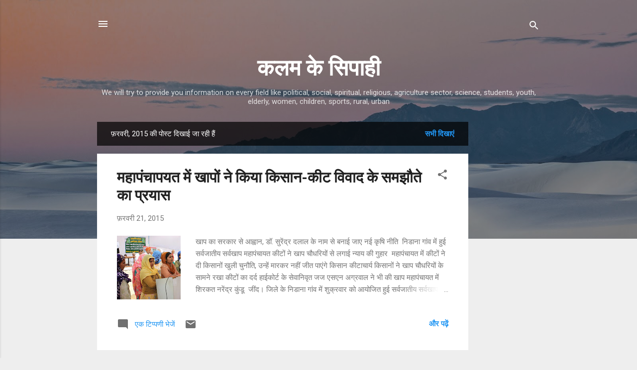

--- FILE ---
content_type: text/html; charset=UTF-8
request_url: https://nkundu.blogspot.com/2015/02/
body_size: 26236
content:
<!DOCTYPE html>
<html dir='ltr' lang='hi'>
<head>
<meta content='width=device-width, initial-scale=1' name='viewport'/>
<title>कलम क&#2375; स&#2367;प&#2366;ह&#2368;</title>
<meta content='text/html; charset=UTF-8' http-equiv='Content-Type'/>
<!-- Chrome, Firefox OS and Opera -->
<meta content='#eeeeee' name='theme-color'/>
<!-- Windows Phone -->
<meta content='#eeeeee' name='msapplication-navbutton-color'/>
<meta content='blogger' name='generator'/>
<link href='https://nkundu.blogspot.com/favicon.ico' rel='icon' type='image/x-icon'/>
<link href='https://nkundu.blogspot.com/2015/02/' rel='canonical'/>
<link rel="alternate" type="application/atom+xml" title="कलम क&#2375; स&#2367;प&#2366;ह&#2368; - Atom" href="https://nkundu.blogspot.com/feeds/posts/default" />
<link rel="alternate" type="application/rss+xml" title="कलम क&#2375; स&#2367;प&#2366;ह&#2368; - RSS" href="https://nkundu.blogspot.com/feeds/posts/default?alt=rss" />
<link rel="service.post" type="application/atom+xml" title="कलम क&#2375; स&#2367;प&#2366;ह&#2368; - Atom" href="https://www.blogger.com/feeds/3522449238919377847/posts/default" />
<!--Can't find substitution for tag [blog.ieCssRetrofitLinks]-->
<meta content='We will try to provide you information on every field like political, social, spiritual, religious, agriculture sector, science, students, youth, elde' name='description'/>
<meta content='https://nkundu.blogspot.com/2015/02/' property='og:url'/>
<meta content='कलम के सिपाही' property='og:title'/>
<meta content='We will try to provide you information on every field like political, social, spiritual, religious, agriculture sector, science, students, youth, elde' property='og:description'/>
<meta content='https://blogger.googleusercontent.com/img/b/R29vZ2xl/AVvXsEjOQZMMBNaNAq5npA-ETp_8Mg2vAplQkR9j3KbHVhPdRVY6lSGkMe4bio9mfBr3U5y0T6BcCMJQ9Eqn7brvLqf78Sra8I4uw3lUfRi24lWGIZFOn9Nn7R0u39vcBHHOknEUcb9gDaOFQYI/w1200-h630-p-k-no-nu/20jndp28.JPG' property='og:image'/>
<meta content='https://blogger.googleusercontent.com/img/b/R29vZ2xl/AVvXsEiBe-ev8HdfhSUbS_3YACos1WZoWN3bQq0ddUXDbnZ5aC6NeeUeoXktAkCQaBgg-W3lBBNsoFc3MPQ1VrVnN1pYjz5mQpk4FAK94f41Ndcc5C2Afq1llP0d-_t-tcpKrpWWgnzd1m-j6RQ/w1200-h630-p-k-no-nu/09jndp04.JPG' property='og:image'/>
<meta content='https://blogger.googleusercontent.com/img/b/R29vZ2xl/AVvXsEgQUHy4Bdfmo3RQ2rPOGlB91wKUqEEfTNRtc2RBE_n-jlu_ceiDO5Gt1GkZyEH4xZ5lnXxrF5JN-9xrEhFIkwYxvZN9vgXQX6N8T7C3ZkGZ_glw1aOGQXBkxji5n85K6qzEwqzjEPBRoDE/w1200-h630-p-k-no-nu/28jndp24.JPG' property='og:image'/>
<style type='text/css'>@font-face{font-family:'Roboto';font-style:italic;font-weight:300;font-stretch:100%;font-display:swap;src:url(//fonts.gstatic.com/s/roboto/v50/KFOKCnqEu92Fr1Mu53ZEC9_Vu3r1gIhOszmOClHrs6ljXfMMLt_QuAX-k3Yi128m0kN2.woff2)format('woff2');unicode-range:U+0460-052F,U+1C80-1C8A,U+20B4,U+2DE0-2DFF,U+A640-A69F,U+FE2E-FE2F;}@font-face{font-family:'Roboto';font-style:italic;font-weight:300;font-stretch:100%;font-display:swap;src:url(//fonts.gstatic.com/s/roboto/v50/KFOKCnqEu92Fr1Mu53ZEC9_Vu3r1gIhOszmOClHrs6ljXfMMLt_QuAz-k3Yi128m0kN2.woff2)format('woff2');unicode-range:U+0301,U+0400-045F,U+0490-0491,U+04B0-04B1,U+2116;}@font-face{font-family:'Roboto';font-style:italic;font-weight:300;font-stretch:100%;font-display:swap;src:url(//fonts.gstatic.com/s/roboto/v50/KFOKCnqEu92Fr1Mu53ZEC9_Vu3r1gIhOszmOClHrs6ljXfMMLt_QuAT-k3Yi128m0kN2.woff2)format('woff2');unicode-range:U+1F00-1FFF;}@font-face{font-family:'Roboto';font-style:italic;font-weight:300;font-stretch:100%;font-display:swap;src:url(//fonts.gstatic.com/s/roboto/v50/KFOKCnqEu92Fr1Mu53ZEC9_Vu3r1gIhOszmOClHrs6ljXfMMLt_QuAv-k3Yi128m0kN2.woff2)format('woff2');unicode-range:U+0370-0377,U+037A-037F,U+0384-038A,U+038C,U+038E-03A1,U+03A3-03FF;}@font-face{font-family:'Roboto';font-style:italic;font-weight:300;font-stretch:100%;font-display:swap;src:url(//fonts.gstatic.com/s/roboto/v50/KFOKCnqEu92Fr1Mu53ZEC9_Vu3r1gIhOszmOClHrs6ljXfMMLt_QuHT-k3Yi128m0kN2.woff2)format('woff2');unicode-range:U+0302-0303,U+0305,U+0307-0308,U+0310,U+0312,U+0315,U+031A,U+0326-0327,U+032C,U+032F-0330,U+0332-0333,U+0338,U+033A,U+0346,U+034D,U+0391-03A1,U+03A3-03A9,U+03B1-03C9,U+03D1,U+03D5-03D6,U+03F0-03F1,U+03F4-03F5,U+2016-2017,U+2034-2038,U+203C,U+2040,U+2043,U+2047,U+2050,U+2057,U+205F,U+2070-2071,U+2074-208E,U+2090-209C,U+20D0-20DC,U+20E1,U+20E5-20EF,U+2100-2112,U+2114-2115,U+2117-2121,U+2123-214F,U+2190,U+2192,U+2194-21AE,U+21B0-21E5,U+21F1-21F2,U+21F4-2211,U+2213-2214,U+2216-22FF,U+2308-230B,U+2310,U+2319,U+231C-2321,U+2336-237A,U+237C,U+2395,U+239B-23B7,U+23D0,U+23DC-23E1,U+2474-2475,U+25AF,U+25B3,U+25B7,U+25BD,U+25C1,U+25CA,U+25CC,U+25FB,U+266D-266F,U+27C0-27FF,U+2900-2AFF,U+2B0E-2B11,U+2B30-2B4C,U+2BFE,U+3030,U+FF5B,U+FF5D,U+1D400-1D7FF,U+1EE00-1EEFF;}@font-face{font-family:'Roboto';font-style:italic;font-weight:300;font-stretch:100%;font-display:swap;src:url(//fonts.gstatic.com/s/roboto/v50/KFOKCnqEu92Fr1Mu53ZEC9_Vu3r1gIhOszmOClHrs6ljXfMMLt_QuGb-k3Yi128m0kN2.woff2)format('woff2');unicode-range:U+0001-000C,U+000E-001F,U+007F-009F,U+20DD-20E0,U+20E2-20E4,U+2150-218F,U+2190,U+2192,U+2194-2199,U+21AF,U+21E6-21F0,U+21F3,U+2218-2219,U+2299,U+22C4-22C6,U+2300-243F,U+2440-244A,U+2460-24FF,U+25A0-27BF,U+2800-28FF,U+2921-2922,U+2981,U+29BF,U+29EB,U+2B00-2BFF,U+4DC0-4DFF,U+FFF9-FFFB,U+10140-1018E,U+10190-1019C,U+101A0,U+101D0-101FD,U+102E0-102FB,U+10E60-10E7E,U+1D2C0-1D2D3,U+1D2E0-1D37F,U+1F000-1F0FF,U+1F100-1F1AD,U+1F1E6-1F1FF,U+1F30D-1F30F,U+1F315,U+1F31C,U+1F31E,U+1F320-1F32C,U+1F336,U+1F378,U+1F37D,U+1F382,U+1F393-1F39F,U+1F3A7-1F3A8,U+1F3AC-1F3AF,U+1F3C2,U+1F3C4-1F3C6,U+1F3CA-1F3CE,U+1F3D4-1F3E0,U+1F3ED,U+1F3F1-1F3F3,U+1F3F5-1F3F7,U+1F408,U+1F415,U+1F41F,U+1F426,U+1F43F,U+1F441-1F442,U+1F444,U+1F446-1F449,U+1F44C-1F44E,U+1F453,U+1F46A,U+1F47D,U+1F4A3,U+1F4B0,U+1F4B3,U+1F4B9,U+1F4BB,U+1F4BF,U+1F4C8-1F4CB,U+1F4D6,U+1F4DA,U+1F4DF,U+1F4E3-1F4E6,U+1F4EA-1F4ED,U+1F4F7,U+1F4F9-1F4FB,U+1F4FD-1F4FE,U+1F503,U+1F507-1F50B,U+1F50D,U+1F512-1F513,U+1F53E-1F54A,U+1F54F-1F5FA,U+1F610,U+1F650-1F67F,U+1F687,U+1F68D,U+1F691,U+1F694,U+1F698,U+1F6AD,U+1F6B2,U+1F6B9-1F6BA,U+1F6BC,U+1F6C6-1F6CF,U+1F6D3-1F6D7,U+1F6E0-1F6EA,U+1F6F0-1F6F3,U+1F6F7-1F6FC,U+1F700-1F7FF,U+1F800-1F80B,U+1F810-1F847,U+1F850-1F859,U+1F860-1F887,U+1F890-1F8AD,U+1F8B0-1F8BB,U+1F8C0-1F8C1,U+1F900-1F90B,U+1F93B,U+1F946,U+1F984,U+1F996,U+1F9E9,U+1FA00-1FA6F,U+1FA70-1FA7C,U+1FA80-1FA89,U+1FA8F-1FAC6,U+1FACE-1FADC,U+1FADF-1FAE9,U+1FAF0-1FAF8,U+1FB00-1FBFF;}@font-face{font-family:'Roboto';font-style:italic;font-weight:300;font-stretch:100%;font-display:swap;src:url(//fonts.gstatic.com/s/roboto/v50/KFOKCnqEu92Fr1Mu53ZEC9_Vu3r1gIhOszmOClHrs6ljXfMMLt_QuAf-k3Yi128m0kN2.woff2)format('woff2');unicode-range:U+0102-0103,U+0110-0111,U+0128-0129,U+0168-0169,U+01A0-01A1,U+01AF-01B0,U+0300-0301,U+0303-0304,U+0308-0309,U+0323,U+0329,U+1EA0-1EF9,U+20AB;}@font-face{font-family:'Roboto';font-style:italic;font-weight:300;font-stretch:100%;font-display:swap;src:url(//fonts.gstatic.com/s/roboto/v50/KFOKCnqEu92Fr1Mu53ZEC9_Vu3r1gIhOszmOClHrs6ljXfMMLt_QuAb-k3Yi128m0kN2.woff2)format('woff2');unicode-range:U+0100-02BA,U+02BD-02C5,U+02C7-02CC,U+02CE-02D7,U+02DD-02FF,U+0304,U+0308,U+0329,U+1D00-1DBF,U+1E00-1E9F,U+1EF2-1EFF,U+2020,U+20A0-20AB,U+20AD-20C0,U+2113,U+2C60-2C7F,U+A720-A7FF;}@font-face{font-family:'Roboto';font-style:italic;font-weight:300;font-stretch:100%;font-display:swap;src:url(//fonts.gstatic.com/s/roboto/v50/KFOKCnqEu92Fr1Mu53ZEC9_Vu3r1gIhOszmOClHrs6ljXfMMLt_QuAj-k3Yi128m0g.woff2)format('woff2');unicode-range:U+0000-00FF,U+0131,U+0152-0153,U+02BB-02BC,U+02C6,U+02DA,U+02DC,U+0304,U+0308,U+0329,U+2000-206F,U+20AC,U+2122,U+2191,U+2193,U+2212,U+2215,U+FEFF,U+FFFD;}@font-face{font-family:'Roboto';font-style:normal;font-weight:400;font-stretch:100%;font-display:swap;src:url(//fonts.gstatic.com/s/roboto/v50/KFO7CnqEu92Fr1ME7kSn66aGLdTylUAMa3GUBHMdazTgWw.woff2)format('woff2');unicode-range:U+0460-052F,U+1C80-1C8A,U+20B4,U+2DE0-2DFF,U+A640-A69F,U+FE2E-FE2F;}@font-face{font-family:'Roboto';font-style:normal;font-weight:400;font-stretch:100%;font-display:swap;src:url(//fonts.gstatic.com/s/roboto/v50/KFO7CnqEu92Fr1ME7kSn66aGLdTylUAMa3iUBHMdazTgWw.woff2)format('woff2');unicode-range:U+0301,U+0400-045F,U+0490-0491,U+04B0-04B1,U+2116;}@font-face{font-family:'Roboto';font-style:normal;font-weight:400;font-stretch:100%;font-display:swap;src:url(//fonts.gstatic.com/s/roboto/v50/KFO7CnqEu92Fr1ME7kSn66aGLdTylUAMa3CUBHMdazTgWw.woff2)format('woff2');unicode-range:U+1F00-1FFF;}@font-face{font-family:'Roboto';font-style:normal;font-weight:400;font-stretch:100%;font-display:swap;src:url(//fonts.gstatic.com/s/roboto/v50/KFO7CnqEu92Fr1ME7kSn66aGLdTylUAMa3-UBHMdazTgWw.woff2)format('woff2');unicode-range:U+0370-0377,U+037A-037F,U+0384-038A,U+038C,U+038E-03A1,U+03A3-03FF;}@font-face{font-family:'Roboto';font-style:normal;font-weight:400;font-stretch:100%;font-display:swap;src:url(//fonts.gstatic.com/s/roboto/v50/KFO7CnqEu92Fr1ME7kSn66aGLdTylUAMawCUBHMdazTgWw.woff2)format('woff2');unicode-range:U+0302-0303,U+0305,U+0307-0308,U+0310,U+0312,U+0315,U+031A,U+0326-0327,U+032C,U+032F-0330,U+0332-0333,U+0338,U+033A,U+0346,U+034D,U+0391-03A1,U+03A3-03A9,U+03B1-03C9,U+03D1,U+03D5-03D6,U+03F0-03F1,U+03F4-03F5,U+2016-2017,U+2034-2038,U+203C,U+2040,U+2043,U+2047,U+2050,U+2057,U+205F,U+2070-2071,U+2074-208E,U+2090-209C,U+20D0-20DC,U+20E1,U+20E5-20EF,U+2100-2112,U+2114-2115,U+2117-2121,U+2123-214F,U+2190,U+2192,U+2194-21AE,U+21B0-21E5,U+21F1-21F2,U+21F4-2211,U+2213-2214,U+2216-22FF,U+2308-230B,U+2310,U+2319,U+231C-2321,U+2336-237A,U+237C,U+2395,U+239B-23B7,U+23D0,U+23DC-23E1,U+2474-2475,U+25AF,U+25B3,U+25B7,U+25BD,U+25C1,U+25CA,U+25CC,U+25FB,U+266D-266F,U+27C0-27FF,U+2900-2AFF,U+2B0E-2B11,U+2B30-2B4C,U+2BFE,U+3030,U+FF5B,U+FF5D,U+1D400-1D7FF,U+1EE00-1EEFF;}@font-face{font-family:'Roboto';font-style:normal;font-weight:400;font-stretch:100%;font-display:swap;src:url(//fonts.gstatic.com/s/roboto/v50/KFO7CnqEu92Fr1ME7kSn66aGLdTylUAMaxKUBHMdazTgWw.woff2)format('woff2');unicode-range:U+0001-000C,U+000E-001F,U+007F-009F,U+20DD-20E0,U+20E2-20E4,U+2150-218F,U+2190,U+2192,U+2194-2199,U+21AF,U+21E6-21F0,U+21F3,U+2218-2219,U+2299,U+22C4-22C6,U+2300-243F,U+2440-244A,U+2460-24FF,U+25A0-27BF,U+2800-28FF,U+2921-2922,U+2981,U+29BF,U+29EB,U+2B00-2BFF,U+4DC0-4DFF,U+FFF9-FFFB,U+10140-1018E,U+10190-1019C,U+101A0,U+101D0-101FD,U+102E0-102FB,U+10E60-10E7E,U+1D2C0-1D2D3,U+1D2E0-1D37F,U+1F000-1F0FF,U+1F100-1F1AD,U+1F1E6-1F1FF,U+1F30D-1F30F,U+1F315,U+1F31C,U+1F31E,U+1F320-1F32C,U+1F336,U+1F378,U+1F37D,U+1F382,U+1F393-1F39F,U+1F3A7-1F3A8,U+1F3AC-1F3AF,U+1F3C2,U+1F3C4-1F3C6,U+1F3CA-1F3CE,U+1F3D4-1F3E0,U+1F3ED,U+1F3F1-1F3F3,U+1F3F5-1F3F7,U+1F408,U+1F415,U+1F41F,U+1F426,U+1F43F,U+1F441-1F442,U+1F444,U+1F446-1F449,U+1F44C-1F44E,U+1F453,U+1F46A,U+1F47D,U+1F4A3,U+1F4B0,U+1F4B3,U+1F4B9,U+1F4BB,U+1F4BF,U+1F4C8-1F4CB,U+1F4D6,U+1F4DA,U+1F4DF,U+1F4E3-1F4E6,U+1F4EA-1F4ED,U+1F4F7,U+1F4F9-1F4FB,U+1F4FD-1F4FE,U+1F503,U+1F507-1F50B,U+1F50D,U+1F512-1F513,U+1F53E-1F54A,U+1F54F-1F5FA,U+1F610,U+1F650-1F67F,U+1F687,U+1F68D,U+1F691,U+1F694,U+1F698,U+1F6AD,U+1F6B2,U+1F6B9-1F6BA,U+1F6BC,U+1F6C6-1F6CF,U+1F6D3-1F6D7,U+1F6E0-1F6EA,U+1F6F0-1F6F3,U+1F6F7-1F6FC,U+1F700-1F7FF,U+1F800-1F80B,U+1F810-1F847,U+1F850-1F859,U+1F860-1F887,U+1F890-1F8AD,U+1F8B0-1F8BB,U+1F8C0-1F8C1,U+1F900-1F90B,U+1F93B,U+1F946,U+1F984,U+1F996,U+1F9E9,U+1FA00-1FA6F,U+1FA70-1FA7C,U+1FA80-1FA89,U+1FA8F-1FAC6,U+1FACE-1FADC,U+1FADF-1FAE9,U+1FAF0-1FAF8,U+1FB00-1FBFF;}@font-face{font-family:'Roboto';font-style:normal;font-weight:400;font-stretch:100%;font-display:swap;src:url(//fonts.gstatic.com/s/roboto/v50/KFO7CnqEu92Fr1ME7kSn66aGLdTylUAMa3OUBHMdazTgWw.woff2)format('woff2');unicode-range:U+0102-0103,U+0110-0111,U+0128-0129,U+0168-0169,U+01A0-01A1,U+01AF-01B0,U+0300-0301,U+0303-0304,U+0308-0309,U+0323,U+0329,U+1EA0-1EF9,U+20AB;}@font-face{font-family:'Roboto';font-style:normal;font-weight:400;font-stretch:100%;font-display:swap;src:url(//fonts.gstatic.com/s/roboto/v50/KFO7CnqEu92Fr1ME7kSn66aGLdTylUAMa3KUBHMdazTgWw.woff2)format('woff2');unicode-range:U+0100-02BA,U+02BD-02C5,U+02C7-02CC,U+02CE-02D7,U+02DD-02FF,U+0304,U+0308,U+0329,U+1D00-1DBF,U+1E00-1E9F,U+1EF2-1EFF,U+2020,U+20A0-20AB,U+20AD-20C0,U+2113,U+2C60-2C7F,U+A720-A7FF;}@font-face{font-family:'Roboto';font-style:normal;font-weight:400;font-stretch:100%;font-display:swap;src:url(//fonts.gstatic.com/s/roboto/v50/KFO7CnqEu92Fr1ME7kSn66aGLdTylUAMa3yUBHMdazQ.woff2)format('woff2');unicode-range:U+0000-00FF,U+0131,U+0152-0153,U+02BB-02BC,U+02C6,U+02DA,U+02DC,U+0304,U+0308,U+0329,U+2000-206F,U+20AC,U+2122,U+2191,U+2193,U+2212,U+2215,U+FEFF,U+FFFD;}@font-face{font-family:'Roboto';font-style:normal;font-weight:700;font-stretch:100%;font-display:swap;src:url(//fonts.gstatic.com/s/roboto/v50/KFO7CnqEu92Fr1ME7kSn66aGLdTylUAMa3GUBHMdazTgWw.woff2)format('woff2');unicode-range:U+0460-052F,U+1C80-1C8A,U+20B4,U+2DE0-2DFF,U+A640-A69F,U+FE2E-FE2F;}@font-face{font-family:'Roboto';font-style:normal;font-weight:700;font-stretch:100%;font-display:swap;src:url(//fonts.gstatic.com/s/roboto/v50/KFO7CnqEu92Fr1ME7kSn66aGLdTylUAMa3iUBHMdazTgWw.woff2)format('woff2');unicode-range:U+0301,U+0400-045F,U+0490-0491,U+04B0-04B1,U+2116;}@font-face{font-family:'Roboto';font-style:normal;font-weight:700;font-stretch:100%;font-display:swap;src:url(//fonts.gstatic.com/s/roboto/v50/KFO7CnqEu92Fr1ME7kSn66aGLdTylUAMa3CUBHMdazTgWw.woff2)format('woff2');unicode-range:U+1F00-1FFF;}@font-face{font-family:'Roboto';font-style:normal;font-weight:700;font-stretch:100%;font-display:swap;src:url(//fonts.gstatic.com/s/roboto/v50/KFO7CnqEu92Fr1ME7kSn66aGLdTylUAMa3-UBHMdazTgWw.woff2)format('woff2');unicode-range:U+0370-0377,U+037A-037F,U+0384-038A,U+038C,U+038E-03A1,U+03A3-03FF;}@font-face{font-family:'Roboto';font-style:normal;font-weight:700;font-stretch:100%;font-display:swap;src:url(//fonts.gstatic.com/s/roboto/v50/KFO7CnqEu92Fr1ME7kSn66aGLdTylUAMawCUBHMdazTgWw.woff2)format('woff2');unicode-range:U+0302-0303,U+0305,U+0307-0308,U+0310,U+0312,U+0315,U+031A,U+0326-0327,U+032C,U+032F-0330,U+0332-0333,U+0338,U+033A,U+0346,U+034D,U+0391-03A1,U+03A3-03A9,U+03B1-03C9,U+03D1,U+03D5-03D6,U+03F0-03F1,U+03F4-03F5,U+2016-2017,U+2034-2038,U+203C,U+2040,U+2043,U+2047,U+2050,U+2057,U+205F,U+2070-2071,U+2074-208E,U+2090-209C,U+20D0-20DC,U+20E1,U+20E5-20EF,U+2100-2112,U+2114-2115,U+2117-2121,U+2123-214F,U+2190,U+2192,U+2194-21AE,U+21B0-21E5,U+21F1-21F2,U+21F4-2211,U+2213-2214,U+2216-22FF,U+2308-230B,U+2310,U+2319,U+231C-2321,U+2336-237A,U+237C,U+2395,U+239B-23B7,U+23D0,U+23DC-23E1,U+2474-2475,U+25AF,U+25B3,U+25B7,U+25BD,U+25C1,U+25CA,U+25CC,U+25FB,U+266D-266F,U+27C0-27FF,U+2900-2AFF,U+2B0E-2B11,U+2B30-2B4C,U+2BFE,U+3030,U+FF5B,U+FF5D,U+1D400-1D7FF,U+1EE00-1EEFF;}@font-face{font-family:'Roboto';font-style:normal;font-weight:700;font-stretch:100%;font-display:swap;src:url(//fonts.gstatic.com/s/roboto/v50/KFO7CnqEu92Fr1ME7kSn66aGLdTylUAMaxKUBHMdazTgWw.woff2)format('woff2');unicode-range:U+0001-000C,U+000E-001F,U+007F-009F,U+20DD-20E0,U+20E2-20E4,U+2150-218F,U+2190,U+2192,U+2194-2199,U+21AF,U+21E6-21F0,U+21F3,U+2218-2219,U+2299,U+22C4-22C6,U+2300-243F,U+2440-244A,U+2460-24FF,U+25A0-27BF,U+2800-28FF,U+2921-2922,U+2981,U+29BF,U+29EB,U+2B00-2BFF,U+4DC0-4DFF,U+FFF9-FFFB,U+10140-1018E,U+10190-1019C,U+101A0,U+101D0-101FD,U+102E0-102FB,U+10E60-10E7E,U+1D2C0-1D2D3,U+1D2E0-1D37F,U+1F000-1F0FF,U+1F100-1F1AD,U+1F1E6-1F1FF,U+1F30D-1F30F,U+1F315,U+1F31C,U+1F31E,U+1F320-1F32C,U+1F336,U+1F378,U+1F37D,U+1F382,U+1F393-1F39F,U+1F3A7-1F3A8,U+1F3AC-1F3AF,U+1F3C2,U+1F3C4-1F3C6,U+1F3CA-1F3CE,U+1F3D4-1F3E0,U+1F3ED,U+1F3F1-1F3F3,U+1F3F5-1F3F7,U+1F408,U+1F415,U+1F41F,U+1F426,U+1F43F,U+1F441-1F442,U+1F444,U+1F446-1F449,U+1F44C-1F44E,U+1F453,U+1F46A,U+1F47D,U+1F4A3,U+1F4B0,U+1F4B3,U+1F4B9,U+1F4BB,U+1F4BF,U+1F4C8-1F4CB,U+1F4D6,U+1F4DA,U+1F4DF,U+1F4E3-1F4E6,U+1F4EA-1F4ED,U+1F4F7,U+1F4F9-1F4FB,U+1F4FD-1F4FE,U+1F503,U+1F507-1F50B,U+1F50D,U+1F512-1F513,U+1F53E-1F54A,U+1F54F-1F5FA,U+1F610,U+1F650-1F67F,U+1F687,U+1F68D,U+1F691,U+1F694,U+1F698,U+1F6AD,U+1F6B2,U+1F6B9-1F6BA,U+1F6BC,U+1F6C6-1F6CF,U+1F6D3-1F6D7,U+1F6E0-1F6EA,U+1F6F0-1F6F3,U+1F6F7-1F6FC,U+1F700-1F7FF,U+1F800-1F80B,U+1F810-1F847,U+1F850-1F859,U+1F860-1F887,U+1F890-1F8AD,U+1F8B0-1F8BB,U+1F8C0-1F8C1,U+1F900-1F90B,U+1F93B,U+1F946,U+1F984,U+1F996,U+1F9E9,U+1FA00-1FA6F,U+1FA70-1FA7C,U+1FA80-1FA89,U+1FA8F-1FAC6,U+1FACE-1FADC,U+1FADF-1FAE9,U+1FAF0-1FAF8,U+1FB00-1FBFF;}@font-face{font-family:'Roboto';font-style:normal;font-weight:700;font-stretch:100%;font-display:swap;src:url(//fonts.gstatic.com/s/roboto/v50/KFO7CnqEu92Fr1ME7kSn66aGLdTylUAMa3OUBHMdazTgWw.woff2)format('woff2');unicode-range:U+0102-0103,U+0110-0111,U+0128-0129,U+0168-0169,U+01A0-01A1,U+01AF-01B0,U+0300-0301,U+0303-0304,U+0308-0309,U+0323,U+0329,U+1EA0-1EF9,U+20AB;}@font-face{font-family:'Roboto';font-style:normal;font-weight:700;font-stretch:100%;font-display:swap;src:url(//fonts.gstatic.com/s/roboto/v50/KFO7CnqEu92Fr1ME7kSn66aGLdTylUAMa3KUBHMdazTgWw.woff2)format('woff2');unicode-range:U+0100-02BA,U+02BD-02C5,U+02C7-02CC,U+02CE-02D7,U+02DD-02FF,U+0304,U+0308,U+0329,U+1D00-1DBF,U+1E00-1E9F,U+1EF2-1EFF,U+2020,U+20A0-20AB,U+20AD-20C0,U+2113,U+2C60-2C7F,U+A720-A7FF;}@font-face{font-family:'Roboto';font-style:normal;font-weight:700;font-stretch:100%;font-display:swap;src:url(//fonts.gstatic.com/s/roboto/v50/KFO7CnqEu92Fr1ME7kSn66aGLdTylUAMa3yUBHMdazQ.woff2)format('woff2');unicode-range:U+0000-00FF,U+0131,U+0152-0153,U+02BB-02BC,U+02C6,U+02DA,U+02DC,U+0304,U+0308,U+0329,U+2000-206F,U+20AC,U+2122,U+2191,U+2193,U+2212,U+2215,U+FEFF,U+FFFD;}</style>
<style id='page-skin-1' type='text/css'><!--
/*! normalize.css v3.0.1 | MIT License | git.io/normalize */html{font-family:sans-serif;-ms-text-size-adjust:100%;-webkit-text-size-adjust:100%}body{margin:0}article,aside,details,figcaption,figure,footer,header,hgroup,main,nav,section,summary{display:block}audio,canvas,progress,video{display:inline-block;vertical-align:baseline}audio:not([controls]){display:none;height:0}[hidden],template{display:none}a{background:transparent}a:active,a:hover{outline:0}abbr[title]{border-bottom:1px dotted}b,strong{font-weight:bold}dfn{font-style:italic}h1{font-size:2em;margin:.67em 0}mark{background:#ff0;color:#000}small{font-size:80%}sub,sup{font-size:75%;line-height:0;position:relative;vertical-align:baseline}sup{top:-0.5em}sub{bottom:-0.25em}img{border:0}svg:not(:root){overflow:hidden}figure{margin:1em 40px}hr{-moz-box-sizing:content-box;box-sizing:content-box;height:0}pre{overflow:auto}code,kbd,pre,samp{font-family:monospace,monospace;font-size:1em}button,input,optgroup,select,textarea{color:inherit;font:inherit;margin:0}button{overflow:visible}button,select{text-transform:none}button,html input[type="button"],input[type="reset"],input[type="submit"]{-webkit-appearance:button;cursor:pointer}button[disabled],html input[disabled]{cursor:default}button::-moz-focus-inner,input::-moz-focus-inner{border:0;padding:0}input{line-height:normal}input[type="checkbox"],input[type="radio"]{box-sizing:border-box;padding:0}input[type="number"]::-webkit-inner-spin-button,input[type="number"]::-webkit-outer-spin-button{height:auto}input[type="search"]{-webkit-appearance:textfield;-moz-box-sizing:content-box;-webkit-box-sizing:content-box;box-sizing:content-box}input[type="search"]::-webkit-search-cancel-button,input[type="search"]::-webkit-search-decoration{-webkit-appearance:none}fieldset{border:1px solid #c0c0c0;margin:0 2px;padding:.35em .625em .75em}legend{border:0;padding:0}textarea{overflow:auto}optgroup{font-weight:bold}table{border-collapse:collapse;border-spacing:0}td,th{padding:0}
/*!************************************************
* Blogger Template Style
* Name: Contempo
**************************************************/
body{
overflow-wrap:break-word;
word-break:break-word;
word-wrap:break-word
}
.hidden{
display:none
}
.invisible{
visibility:hidden
}
.container::after,.float-container::after{
clear:both;
content:"";
display:table
}
.clearboth{
clear:both
}
#comments .comment .comment-actions,.subscribe-popup .FollowByEmail .follow-by-email-submit,.widget.Profile .profile-link,.widget.Profile .profile-link.visit-profile{
background:0 0;
border:0;
box-shadow:none;
color:#2196f3;
cursor:pointer;
font-size:14px;
font-weight:700;
outline:0;
text-decoration:none;
text-transform:uppercase;
width:auto
}
.dim-overlay{
background-color:rgba(0,0,0,.54);
height:100vh;
left:0;
position:fixed;
top:0;
width:100%
}
#sharing-dim-overlay{
background-color:transparent
}
input::-ms-clear{
display:none
}
.blogger-logo,.svg-icon-24.blogger-logo{
fill:#ff9800;
opacity:1
}
.loading-spinner-large{
-webkit-animation:mspin-rotate 1.568s infinite linear;
animation:mspin-rotate 1.568s infinite linear;
height:48px;
overflow:hidden;
position:absolute;
width:48px;
z-index:200
}
.loading-spinner-large>div{
-webkit-animation:mspin-revrot 5332ms infinite steps(4);
animation:mspin-revrot 5332ms infinite steps(4)
}
.loading-spinner-large>div>div{
-webkit-animation:mspin-singlecolor-large-film 1333ms infinite steps(81);
animation:mspin-singlecolor-large-film 1333ms infinite steps(81);
background-size:100%;
height:48px;
width:3888px
}
.mspin-black-large>div>div,.mspin-grey_54-large>div>div{
background-image:url(https://www.blogblog.com/indie/mspin_black_large.svg)
}
.mspin-white-large>div>div{
background-image:url(https://www.blogblog.com/indie/mspin_white_large.svg)
}
.mspin-grey_54-large{
opacity:.54
}
@-webkit-keyframes mspin-singlecolor-large-film{
from{
-webkit-transform:translateX(0);
transform:translateX(0)
}
to{
-webkit-transform:translateX(-3888px);
transform:translateX(-3888px)
}
}
@keyframes mspin-singlecolor-large-film{
from{
-webkit-transform:translateX(0);
transform:translateX(0)
}
to{
-webkit-transform:translateX(-3888px);
transform:translateX(-3888px)
}
}
@-webkit-keyframes mspin-rotate{
from{
-webkit-transform:rotate(0);
transform:rotate(0)
}
to{
-webkit-transform:rotate(360deg);
transform:rotate(360deg)
}
}
@keyframes mspin-rotate{
from{
-webkit-transform:rotate(0);
transform:rotate(0)
}
to{
-webkit-transform:rotate(360deg);
transform:rotate(360deg)
}
}
@-webkit-keyframes mspin-revrot{
from{
-webkit-transform:rotate(0);
transform:rotate(0)
}
to{
-webkit-transform:rotate(-360deg);
transform:rotate(-360deg)
}
}
@keyframes mspin-revrot{
from{
-webkit-transform:rotate(0);
transform:rotate(0)
}
to{
-webkit-transform:rotate(-360deg);
transform:rotate(-360deg)
}
}
.skip-navigation{
background-color:#fff;
box-sizing:border-box;
color:#000;
display:block;
height:0;
left:0;
line-height:50px;
overflow:hidden;
padding-top:0;
position:fixed;
text-align:center;
top:0;
-webkit-transition:box-shadow .3s,height .3s,padding-top .3s;
transition:box-shadow .3s,height .3s,padding-top .3s;
width:100%;
z-index:900
}
.skip-navigation:focus{
box-shadow:0 4px 5px 0 rgba(0,0,0,.14),0 1px 10px 0 rgba(0,0,0,.12),0 2px 4px -1px rgba(0,0,0,.2);
height:50px
}
#main{
outline:0
}
.main-heading{
position:absolute;
clip:rect(1px,1px,1px,1px);
padding:0;
border:0;
height:1px;
width:1px;
overflow:hidden
}
.Attribution{
margin-top:1em;
text-align:center
}
.Attribution .blogger img,.Attribution .blogger svg{
vertical-align:bottom
}
.Attribution .blogger img{
margin-right:.5em
}
.Attribution div{
line-height:24px;
margin-top:.5em
}
.Attribution .copyright,.Attribution .image-attribution{
font-size:.7em;
margin-top:1.5em
}
.BLOG_mobile_video_class{
display:none
}
.bg-photo{
background-attachment:scroll!important
}
body .CSS_LIGHTBOX{
z-index:900
}
.extendable .show-less,.extendable .show-more{
border-color:#2196f3;
color:#2196f3;
margin-top:8px
}
.extendable .show-less.hidden,.extendable .show-more.hidden{
display:none
}
.inline-ad{
display:none;
max-width:100%;
overflow:hidden
}
.adsbygoogle{
display:block
}
#cookieChoiceInfo{
bottom:0;
top:auto
}
iframe.b-hbp-video{
border:0
}
.post-body img{
max-width:100%
}
.post-body iframe{
max-width:100%
}
.post-body a[imageanchor="1"]{
display:inline-block
}
.byline{
margin-right:1em
}
.byline:last-child{
margin-right:0
}
.link-copied-dialog{
max-width:520px;
outline:0
}
.link-copied-dialog .modal-dialog-buttons{
margin-top:8px
}
.link-copied-dialog .goog-buttonset-default{
background:0 0;
border:0
}
.link-copied-dialog .goog-buttonset-default:focus{
outline:0
}
.paging-control-container{
margin-bottom:16px
}
.paging-control-container .paging-control{
display:inline-block
}
.paging-control-container .comment-range-text::after,.paging-control-container .paging-control{
color:#2196f3
}
.paging-control-container .comment-range-text,.paging-control-container .paging-control{
margin-right:8px
}
.paging-control-container .comment-range-text::after,.paging-control-container .paging-control::after{
content:"\b7";
cursor:default;
padding-left:8px;
pointer-events:none
}
.paging-control-container .comment-range-text:last-child::after,.paging-control-container .paging-control:last-child::after{
content:none
}
.byline.reactions iframe{
height:20px
}
.b-notification{
color:#000;
background-color:#fff;
border-bottom:solid 1px #000;
box-sizing:border-box;
padding:16px 32px;
text-align:center
}
.b-notification.visible{
-webkit-transition:margin-top .3s cubic-bezier(.4,0,.2,1);
transition:margin-top .3s cubic-bezier(.4,0,.2,1)
}
.b-notification.invisible{
position:absolute
}
.b-notification-close{
position:absolute;
right:8px;
top:8px
}
.no-posts-message{
line-height:40px;
text-align:center
}
@media screen and (max-width:800px){
body.item-view .post-body a[imageanchor="1"][style*="float: left;"],body.item-view .post-body a[imageanchor="1"][style*="float: right;"]{
float:none!important;
clear:none!important
}
body.item-view .post-body a[imageanchor="1"] img{
display:block;
height:auto;
margin:0 auto
}
body.item-view .post-body>.separator:first-child>a[imageanchor="1"]:first-child{
margin-top:20px
}
.post-body a[imageanchor]{
display:block
}
body.item-view .post-body a[imageanchor="1"]{
margin-left:0!important;
margin-right:0!important
}
body.item-view .post-body a[imageanchor="1"]+a[imageanchor="1"]{
margin-top:16px
}
}
.item-control{
display:none
}
#comments{
border-top:1px dashed rgba(0,0,0,.54);
margin-top:20px;
padding:20px
}
#comments .comment-thread ol{
margin:0;
padding-left:0;
padding-left:0
}
#comments .comment .comment-replybox-single,#comments .comment-thread .comment-replies{
margin-left:60px
}
#comments .comment-thread .thread-count{
display:none
}
#comments .comment{
list-style-type:none;
padding:0 0 30px;
position:relative
}
#comments .comment .comment{
padding-bottom:8px
}
.comment .avatar-image-container{
position:absolute
}
.comment .avatar-image-container img{
border-radius:50%
}
.avatar-image-container svg,.comment .avatar-image-container .avatar-icon{
border-radius:50%;
border:solid 1px #707070;
box-sizing:border-box;
fill:#707070;
height:35px;
margin:0;
padding:7px;
width:35px
}
.comment .comment-block{
margin-top:10px;
margin-left:60px;
padding-bottom:0
}
#comments .comment-author-header-wrapper{
margin-left:40px
}
#comments .comment .thread-expanded .comment-block{
padding-bottom:20px
}
#comments .comment .comment-header .user,#comments .comment .comment-header .user a{
color:#212121;
font-style:normal;
font-weight:700
}
#comments .comment .comment-actions{
bottom:0;
margin-bottom:15px;
position:absolute
}
#comments .comment .comment-actions>*{
margin-right:8px
}
#comments .comment .comment-header .datetime{
bottom:0;
color:rgba(33,33,33,.54);
display:inline-block;
font-size:13px;
font-style:italic;
margin-left:8px
}
#comments .comment .comment-footer .comment-timestamp a,#comments .comment .comment-header .datetime a{
color:rgba(33,33,33,.54)
}
#comments .comment .comment-content,.comment .comment-body{
margin-top:12px;
word-break:break-word
}
.comment-body{
margin-bottom:12px
}
#comments.embed[data-num-comments="0"]{
border:0;
margin-top:0;
padding-top:0
}
#comments.embed[data-num-comments="0"] #comment-post-message,#comments.embed[data-num-comments="0"] div.comment-form>p,#comments.embed[data-num-comments="0"] p.comment-footer{
display:none
}
#comment-editor-src{
display:none
}
.comments .comments-content .loadmore.loaded{
max-height:0;
opacity:0;
overflow:hidden
}
.extendable .remaining-items{
height:0;
overflow:hidden;
-webkit-transition:height .3s cubic-bezier(.4,0,.2,1);
transition:height .3s cubic-bezier(.4,0,.2,1)
}
.extendable .remaining-items.expanded{
height:auto
}
.svg-icon-24,.svg-icon-24-button{
cursor:pointer;
height:24px;
width:24px;
min-width:24px
}
.touch-icon{
margin:-12px;
padding:12px
}
.touch-icon:active,.touch-icon:focus{
background-color:rgba(153,153,153,.4);
border-radius:50%
}
svg:not(:root).touch-icon{
overflow:visible
}
html[dir=rtl] .rtl-reversible-icon{
-webkit-transform:scaleX(-1);
-ms-transform:scaleX(-1);
transform:scaleX(-1)
}
.svg-icon-24-button,.touch-icon-button{
background:0 0;
border:0;
margin:0;
outline:0;
padding:0
}
.touch-icon-button .touch-icon:active,.touch-icon-button .touch-icon:focus{
background-color:transparent
}
.touch-icon-button:active .touch-icon,.touch-icon-button:focus .touch-icon{
background-color:rgba(153,153,153,.4);
border-radius:50%
}
.Profile .default-avatar-wrapper .avatar-icon{
border-radius:50%;
border:solid 1px #707070;
box-sizing:border-box;
fill:#707070;
margin:0
}
.Profile .individual .default-avatar-wrapper .avatar-icon{
padding:25px
}
.Profile .individual .avatar-icon,.Profile .individual .profile-img{
height:120px;
width:120px
}
.Profile .team .default-avatar-wrapper .avatar-icon{
padding:8px
}
.Profile .team .avatar-icon,.Profile .team .default-avatar-wrapper,.Profile .team .profile-img{
height:40px;
width:40px
}
.snippet-container{
margin:0;
position:relative;
overflow:hidden
}
.snippet-fade{
bottom:0;
box-sizing:border-box;
position:absolute;
width:96px
}
.snippet-fade{
right:0
}
.snippet-fade:after{
content:"\2026"
}
.snippet-fade:after{
float:right
}
.post-bottom{
-webkit-box-align:center;
-webkit-align-items:center;
-ms-flex-align:center;
align-items:center;
display:-webkit-box;
display:-webkit-flex;
display:-ms-flexbox;
display:flex;
-webkit-flex-wrap:wrap;
-ms-flex-wrap:wrap;
flex-wrap:wrap
}
.post-footer{
-webkit-box-flex:1;
-webkit-flex:1 1 auto;
-ms-flex:1 1 auto;
flex:1 1 auto;
-webkit-flex-wrap:wrap;
-ms-flex-wrap:wrap;
flex-wrap:wrap;
-webkit-box-ordinal-group:2;
-webkit-order:1;
-ms-flex-order:1;
order:1
}
.post-footer>*{
-webkit-box-flex:0;
-webkit-flex:0 1 auto;
-ms-flex:0 1 auto;
flex:0 1 auto
}
.post-footer .byline:last-child{
margin-right:1em
}
.jump-link{
-webkit-box-flex:0;
-webkit-flex:0 0 auto;
-ms-flex:0 0 auto;
flex:0 0 auto;
-webkit-box-ordinal-group:3;
-webkit-order:2;
-ms-flex-order:2;
order:2
}
.centered-top-container.sticky{
left:0;
position:fixed;
right:0;
top:0;
width:auto;
z-index:50;
-webkit-transition-property:opacity,-webkit-transform;
transition-property:opacity,-webkit-transform;
transition-property:transform,opacity;
transition-property:transform,opacity,-webkit-transform;
-webkit-transition-duration:.2s;
transition-duration:.2s;
-webkit-transition-timing-function:cubic-bezier(.4,0,.2,1);
transition-timing-function:cubic-bezier(.4,0,.2,1)
}
.centered-top-placeholder{
display:none
}
.collapsed-header .centered-top-placeholder{
display:block
}
.centered-top-container .Header .replaced h1,.centered-top-placeholder .Header .replaced h1{
display:none
}
.centered-top-container.sticky .Header .replaced h1{
display:block
}
.centered-top-container.sticky .Header .header-widget{
background:0 0
}
.centered-top-container.sticky .Header .header-image-wrapper{
display:none
}
.centered-top-container img,.centered-top-placeholder img{
max-width:100%
}
.collapsible{
-webkit-transition:height .3s cubic-bezier(.4,0,.2,1);
transition:height .3s cubic-bezier(.4,0,.2,1)
}
.collapsible,.collapsible>summary{
display:block;
overflow:hidden
}
.collapsible>:not(summary){
display:none
}
.collapsible[open]>:not(summary){
display:block
}
.collapsible:focus,.collapsible>summary:focus{
outline:0
}
.collapsible>summary{
cursor:pointer;
display:block;
padding:0
}
.collapsible:focus>summary,.collapsible>summary:focus{
background-color:transparent
}
.collapsible>summary::-webkit-details-marker{
display:none
}
.collapsible-title{
-webkit-box-align:center;
-webkit-align-items:center;
-ms-flex-align:center;
align-items:center;
display:-webkit-box;
display:-webkit-flex;
display:-ms-flexbox;
display:flex
}
.collapsible-title .title{
-webkit-box-flex:1;
-webkit-flex:1 1 auto;
-ms-flex:1 1 auto;
flex:1 1 auto;
-webkit-box-ordinal-group:1;
-webkit-order:0;
-ms-flex-order:0;
order:0;
overflow:hidden;
text-overflow:ellipsis;
white-space:nowrap
}
.collapsible-title .chevron-down,.collapsible[open] .collapsible-title .chevron-up{
display:block
}
.collapsible-title .chevron-up,.collapsible[open] .collapsible-title .chevron-down{
display:none
}
.flat-button{
cursor:pointer;
display:inline-block;
font-weight:700;
text-transform:uppercase;
border-radius:2px;
padding:8px;
margin:-8px
}
.flat-icon-button{
background:0 0;
border:0;
margin:0;
outline:0;
padding:0;
margin:-12px;
padding:12px;
cursor:pointer;
box-sizing:content-box;
display:inline-block;
line-height:0
}
.flat-icon-button,.flat-icon-button .splash-wrapper{
border-radius:50%
}
.flat-icon-button .splash.animate{
-webkit-animation-duration:.3s;
animation-duration:.3s
}
.overflowable-container{
max-height:46px;
overflow:hidden;
position:relative
}
.overflow-button{
cursor:pointer
}
#overflowable-dim-overlay{
background:0 0
}
.overflow-popup{
box-shadow:0 2px 2px 0 rgba(0,0,0,.14),0 3px 1px -2px rgba(0,0,0,.2),0 1px 5px 0 rgba(0,0,0,.12);
background-color:#ffffff;
left:0;
max-width:calc(100% - 32px);
position:absolute;
top:0;
visibility:hidden;
z-index:101
}
.overflow-popup ul{
list-style:none
}
.overflow-popup .tabs li,.overflow-popup li{
display:block;
height:auto
}
.overflow-popup .tabs li{
padding-left:0;
padding-right:0
}
.overflow-button.hidden,.overflow-popup .tabs li.hidden,.overflow-popup li.hidden{
display:none
}
.pill-button{
background:0 0;
border:1px solid;
border-radius:12px;
cursor:pointer;
display:inline-block;
padding:4px 16px;
text-transform:uppercase
}
.ripple{
position:relative
}
.ripple>*{
z-index:1
}
.splash-wrapper{
bottom:0;
left:0;
overflow:hidden;
pointer-events:none;
position:absolute;
right:0;
top:0;
z-index:0
}
.splash{
background:#ccc;
border-radius:100%;
display:block;
opacity:.6;
position:absolute;
-webkit-transform:scale(0);
-ms-transform:scale(0);
transform:scale(0)
}
.splash.animate{
-webkit-animation:ripple-effect .4s linear;
animation:ripple-effect .4s linear
}
@-webkit-keyframes ripple-effect{
100%{
opacity:0;
-webkit-transform:scale(2.5);
transform:scale(2.5)
}
}
@keyframes ripple-effect{
100%{
opacity:0;
-webkit-transform:scale(2.5);
transform:scale(2.5)
}
}
.search{
display:-webkit-box;
display:-webkit-flex;
display:-ms-flexbox;
display:flex;
line-height:24px;
width:24px
}
.search.focused{
width:100%
}
.search.focused .section{
width:100%
}
.search form{
z-index:101
}
.search h3{
display:none
}
.search form{
display:-webkit-box;
display:-webkit-flex;
display:-ms-flexbox;
display:flex;
-webkit-box-flex:1;
-webkit-flex:1 0 0;
-ms-flex:1 0 0px;
flex:1 0 0;
border-bottom:solid 1px transparent;
padding-bottom:8px
}
.search form>*{
display:none
}
.search.focused form>*{
display:block
}
.search .search-input label{
display:none
}
.centered-top-placeholder.cloned .search form{
z-index:30
}
.search.focused form{
border-color:#ffffff;
position:relative;
width:auto
}
.collapsed-header .centered-top-container .search.focused form{
border-bottom-color:transparent
}
.search-expand{
-webkit-box-flex:0;
-webkit-flex:0 0 auto;
-ms-flex:0 0 auto;
flex:0 0 auto
}
.search-expand-text{
display:none
}
.search-close{
display:inline;
vertical-align:middle
}
.search-input{
-webkit-box-flex:1;
-webkit-flex:1 0 1px;
-ms-flex:1 0 1px;
flex:1 0 1px
}
.search-input input{
background:0 0;
border:0;
box-sizing:border-box;
color:#ffffff;
display:inline-block;
outline:0;
width:calc(100% - 48px)
}
.search-input input.no-cursor{
color:transparent;
text-shadow:0 0 0 #ffffff
}
.collapsed-header .centered-top-container .search-action,.collapsed-header .centered-top-container .search-input input{
color:#212121
}
.collapsed-header .centered-top-container .search-input input.no-cursor{
color:transparent;
text-shadow:0 0 0 #212121
}
.collapsed-header .centered-top-container .search-input input.no-cursor:focus,.search-input input.no-cursor:focus{
outline:0
}
.search-focused>*{
visibility:hidden
}
.search-focused .search,.search-focused .search-icon{
visibility:visible
}
.search.focused .search-action{
display:block
}
.search.focused .search-action:disabled{
opacity:.3
}
.widget.Sharing .sharing-button{
display:none
}
.widget.Sharing .sharing-buttons li{
padding:0
}
.widget.Sharing .sharing-buttons li span{
display:none
}
.post-share-buttons{
position:relative
}
.centered-bottom .share-buttons .svg-icon-24,.share-buttons .svg-icon-24{
fill:#212121
}
.sharing-open.touch-icon-button:active .touch-icon,.sharing-open.touch-icon-button:focus .touch-icon{
background-color:transparent
}
.share-buttons{
background-color:#ffffff;
border-radius:2px;
box-shadow:0 2px 2px 0 rgba(0,0,0,.14),0 3px 1px -2px rgba(0,0,0,.2),0 1px 5px 0 rgba(0,0,0,.12);
color:#212121;
list-style:none;
margin:0;
padding:8px 0;
position:absolute;
top:-11px;
min-width:200px;
z-index:101
}
.share-buttons.hidden{
display:none
}
.sharing-button{
background:0 0;
border:0;
margin:0;
outline:0;
padding:0;
cursor:pointer
}
.share-buttons li{
margin:0;
height:48px
}
.share-buttons li:last-child{
margin-bottom:0
}
.share-buttons li .sharing-platform-button{
box-sizing:border-box;
cursor:pointer;
display:block;
height:100%;
margin-bottom:0;
padding:0 16px;
position:relative;
width:100%
}
.share-buttons li .sharing-platform-button:focus,.share-buttons li .sharing-platform-button:hover{
background-color:rgba(128,128,128,.1);
outline:0
}
.share-buttons li svg[class*=" sharing-"],.share-buttons li svg[class^=sharing-]{
position:absolute;
top:10px
}
.share-buttons li span.sharing-platform-button{
position:relative;
top:0
}
.share-buttons li .platform-sharing-text{
display:block;
font-size:16px;
line-height:48px;
white-space:nowrap
}
.share-buttons li .platform-sharing-text{
margin-left:56px
}
.sidebar-container{
background-color:#ffffff;
max-width:284px;
overflow-y:auto;
-webkit-transition-property:-webkit-transform;
transition-property:-webkit-transform;
transition-property:transform;
transition-property:transform,-webkit-transform;
-webkit-transition-duration:.3s;
transition-duration:.3s;
-webkit-transition-timing-function:cubic-bezier(0,0,.2,1);
transition-timing-function:cubic-bezier(0,0,.2,1);
width:284px;
z-index:101;
-webkit-overflow-scrolling:touch
}
.sidebar-container .navigation{
line-height:0;
padding:16px
}
.sidebar-container .sidebar-back{
cursor:pointer
}
.sidebar-container .widget{
background:0 0;
margin:0 16px;
padding:16px 0
}
.sidebar-container .widget .title{
color:#212121;
margin:0
}
.sidebar-container .widget ul{
list-style:none;
margin:0;
padding:0
}
.sidebar-container .widget ul ul{
margin-left:1em
}
.sidebar-container .widget li{
font-size:16px;
line-height:normal
}
.sidebar-container .widget+.widget{
border-top:1px dashed #cccccc
}
.BlogArchive li{
margin:16px 0
}
.BlogArchive li:last-child{
margin-bottom:0
}
.Label li a{
display:inline-block
}
.BlogArchive .post-count,.Label .label-count{
float:right;
margin-left:.25em
}
.BlogArchive .post-count::before,.Label .label-count::before{
content:"("
}
.BlogArchive .post-count::after,.Label .label-count::after{
content:")"
}
.widget.Translate .skiptranslate>div{
display:block!important
}
.widget.Profile .profile-link{
display:-webkit-box;
display:-webkit-flex;
display:-ms-flexbox;
display:flex
}
.widget.Profile .team-member .default-avatar-wrapper,.widget.Profile .team-member .profile-img{
-webkit-box-flex:0;
-webkit-flex:0 0 auto;
-ms-flex:0 0 auto;
flex:0 0 auto;
margin-right:1em
}
.widget.Profile .individual .profile-link{
-webkit-box-orient:vertical;
-webkit-box-direction:normal;
-webkit-flex-direction:column;
-ms-flex-direction:column;
flex-direction:column
}
.widget.Profile .team .profile-link .profile-name{
-webkit-align-self:center;
-ms-flex-item-align:center;
align-self:center;
display:block;
-webkit-box-flex:1;
-webkit-flex:1 1 auto;
-ms-flex:1 1 auto;
flex:1 1 auto
}
.dim-overlay{
background-color:rgba(0,0,0,.54);
z-index:100
}
body.sidebar-visible{
overflow-y:hidden
}
@media screen and (max-width:1439px){
.sidebar-container{
bottom:0;
position:fixed;
top:0;
left:0;
right:auto
}
.sidebar-container.sidebar-invisible{
-webkit-transition-timing-function:cubic-bezier(.4,0,.6,1);
transition-timing-function:cubic-bezier(.4,0,.6,1);
-webkit-transform:translateX(-284px);
-ms-transform:translateX(-284px);
transform:translateX(-284px)
}
}
@media screen and (min-width:1440px){
.sidebar-container{
position:absolute;
top:0;
left:0;
right:auto
}
.sidebar-container .navigation{
display:none
}
}
.dialog{
box-shadow:0 2px 2px 0 rgba(0,0,0,.14),0 3px 1px -2px rgba(0,0,0,.2),0 1px 5px 0 rgba(0,0,0,.12);
background:#ffffff;
box-sizing:border-box;
color:#757575;
padding:30px;
position:fixed;
text-align:center;
width:calc(100% - 24px);
z-index:101
}
.dialog input[type=email],.dialog input[type=text]{
background-color:transparent;
border:0;
border-bottom:solid 1px rgba(117,117,117,.12);
color:#757575;
display:block;
font-family:Roboto, sans-serif;
font-size:16px;
line-height:24px;
margin:auto;
padding-bottom:7px;
outline:0;
text-align:center;
width:100%
}
.dialog input[type=email]::-webkit-input-placeholder,.dialog input[type=text]::-webkit-input-placeholder{
color:#757575
}
.dialog input[type=email]::-moz-placeholder,.dialog input[type=text]::-moz-placeholder{
color:#757575
}
.dialog input[type=email]:-ms-input-placeholder,.dialog input[type=text]:-ms-input-placeholder{
color:#757575
}
.dialog input[type=email]::-ms-input-placeholder,.dialog input[type=text]::-ms-input-placeholder{
color:#757575
}
.dialog input[type=email]::placeholder,.dialog input[type=text]::placeholder{
color:#757575
}
.dialog input[type=email]:focus,.dialog input[type=text]:focus{
border-bottom:solid 2px #2196f3;
padding-bottom:6px
}
.dialog input.no-cursor{
color:transparent;
text-shadow:0 0 0 #757575
}
.dialog input.no-cursor:focus{
outline:0
}
.dialog input.no-cursor:focus{
outline:0
}
.dialog input[type=submit]{
font-family:Roboto, sans-serif
}
.dialog .goog-buttonset-default{
color:#2196f3
}
.subscribe-popup{
max-width:364px
}
.subscribe-popup h3{
color:#212121;
font-size:1.8em;
margin-top:0
}
.subscribe-popup .FollowByEmail h3{
display:none
}
.subscribe-popup .FollowByEmail .follow-by-email-submit{
color:#2196f3;
display:inline-block;
margin:0 auto;
margin-top:24px;
width:auto;
white-space:normal
}
.subscribe-popup .FollowByEmail .follow-by-email-submit:disabled{
cursor:default;
opacity:.3
}
@media (max-width:800px){
.blog-name div.widget.Subscribe{
margin-bottom:16px
}
body.item-view .blog-name div.widget.Subscribe{
margin:8px auto 16px auto;
width:100%
}
}
.tabs{
list-style:none
}
.tabs li{
display:inline-block
}
.tabs li a{
cursor:pointer;
display:inline-block;
font-weight:700;
text-transform:uppercase;
padding:12px 8px
}
.tabs .selected{
border-bottom:4px solid #ffffff
}
.tabs .selected a{
color:#ffffff
}
body#layout .bg-photo,body#layout .bg-photo-overlay{
display:none
}
body#layout .page_body{
padding:0;
position:relative;
top:0
}
body#layout .page{
display:inline-block;
left:inherit;
position:relative;
vertical-align:top;
width:540px
}
body#layout .centered{
max-width:954px
}
body#layout .navigation{
display:none
}
body#layout .sidebar-container{
display:inline-block;
width:40%
}
body#layout .hamburger-menu,body#layout .search{
display:none
}
.centered-top-container .svg-icon-24,body.collapsed-header .centered-top-placeholder .svg-icon-24{
fill:#ffffff
}
.sidebar-container .svg-icon-24{
fill:#707070
}
.centered-bottom .svg-icon-24,body.collapsed-header .centered-top-container .svg-icon-24{
fill:#707070
}
.centered-bottom .share-buttons .svg-icon-24,.share-buttons .svg-icon-24{
fill:#212121
}
body{
background-color:#eeeeee;
color:#757575;
font:15px Roboto, sans-serif;
margin:0;
min-height:100vh
}
img{
max-width:100%
}
h3{
color:#757575;
font-size:16px
}
a{
text-decoration:none;
color:#2196f3
}
a:visited{
color:#2196f3
}
a:hover{
color:#2196f3
}
blockquote{
color:#444444;
font:italic 300 15px Roboto, sans-serif;
font-size:x-large;
text-align:center
}
.pill-button{
font-size:12px
}
.bg-photo-container{
height:480px;
overflow:hidden;
position:absolute;
width:100%;
z-index:1
}
.bg-photo{
background:#eeeeee url(https://themes.googleusercontent.com/image?id=L1lcAxxz0CLgsDzixEprHJ2F38TyEjCyE3RSAjynQDks0lT1BDc1OxXKaTEdLc89HPvdB11X9FDw) no-repeat scroll top center /* Credit: Michael Elkan (http://www.offset.com/photos/394244) */;;
background-attachment:scroll;
background-size:cover;
-webkit-filter:blur(0px);
filter:blur(0px);
height:calc(100% + 2 * 0px);
left:0px;
position:absolute;
top:0px;
width:calc(100% + 2 * 0px)
}
.bg-photo-overlay{
background:rgba(0,0,0,.26);
background-size:cover;
height:480px;
position:absolute;
width:100%;
z-index:2
}
.hamburger-menu{
float:left;
margin-top:0
}
.sticky .hamburger-menu{
float:none;
position:absolute
}
.search{
border-bottom:solid 1px rgba(255, 255, 255, 0);
float:right;
position:relative;
-webkit-transition-property:width;
transition-property:width;
-webkit-transition-duration:.5s;
transition-duration:.5s;
-webkit-transition-timing-function:cubic-bezier(.4,0,.2,1);
transition-timing-function:cubic-bezier(.4,0,.2,1);
z-index:101
}
.search .dim-overlay{
background-color:transparent
}
.search form{
height:36px;
-webkit-transition-property:border-color;
transition-property:border-color;
-webkit-transition-delay:.5s;
transition-delay:.5s;
-webkit-transition-duration:.2s;
transition-duration:.2s;
-webkit-transition-timing-function:cubic-bezier(.4,0,.2,1);
transition-timing-function:cubic-bezier(.4,0,.2,1)
}
.search.focused{
width:calc(100% - 48px)
}
.search.focused form{
display:-webkit-box;
display:-webkit-flex;
display:-ms-flexbox;
display:flex;
-webkit-box-flex:1;
-webkit-flex:1 0 1px;
-ms-flex:1 0 1px;
flex:1 0 1px;
border-color:#ffffff;
margin-left:-24px;
padding-left:36px;
position:relative;
width:auto
}
.item-view .search,.sticky .search{
right:0;
float:none;
margin-left:0;
position:absolute
}
.item-view .search.focused,.sticky .search.focused{
width:calc(100% - 50px)
}
.item-view .search.focused form,.sticky .search.focused form{
border-bottom-color:#757575
}
.centered-top-placeholder.cloned .search form{
z-index:30
}
.search_button{
-webkit-box-flex:0;
-webkit-flex:0 0 24px;
-ms-flex:0 0 24px;
flex:0 0 24px;
-webkit-box-orient:vertical;
-webkit-box-direction:normal;
-webkit-flex-direction:column;
-ms-flex-direction:column;
flex-direction:column
}
.search_button svg{
margin-top:0
}
.search-input{
height:48px
}
.search-input input{
display:block;
color:#ffffff;
font:16px Roboto, sans-serif;
height:48px;
line-height:48px;
padding:0;
width:100%
}
.search-input input::-webkit-input-placeholder{
color:#ffffff;
opacity:.3
}
.search-input input::-moz-placeholder{
color:#ffffff;
opacity:.3
}
.search-input input:-ms-input-placeholder{
color:#ffffff;
opacity:.3
}
.search-input input::-ms-input-placeholder{
color:#ffffff;
opacity:.3
}
.search-input input::placeholder{
color:#ffffff;
opacity:.3
}
.search-action{
background:0 0;
border:0;
color:#ffffff;
cursor:pointer;
display:none;
height:48px;
margin-top:0
}
.sticky .search-action{
color:#757575
}
.search.focused .search-action{
display:block
}
.search.focused .search-action:disabled{
opacity:.3
}
.page_body{
position:relative;
z-index:20
}
.page_body .widget{
margin-bottom:16px
}
.page_body .centered{
box-sizing:border-box;
display:-webkit-box;
display:-webkit-flex;
display:-ms-flexbox;
display:flex;
-webkit-box-orient:vertical;
-webkit-box-direction:normal;
-webkit-flex-direction:column;
-ms-flex-direction:column;
flex-direction:column;
margin:0 auto;
max-width:922px;
min-height:100vh;
padding:24px 0
}
.page_body .centered>*{
-webkit-box-flex:0;
-webkit-flex:0 0 auto;
-ms-flex:0 0 auto;
flex:0 0 auto
}
.page_body .centered>#footer{
margin-top:auto
}
.blog-name{
margin:24px 0 16px 0
}
.item-view .blog-name,.sticky .blog-name{
box-sizing:border-box;
margin-left:36px;
min-height:48px;
opacity:1;
padding-top:12px
}
.blog-name .subscribe-section-container{
margin-bottom:32px;
text-align:center;
-webkit-transition-property:opacity;
transition-property:opacity;
-webkit-transition-duration:.5s;
transition-duration:.5s
}
.item-view .blog-name .subscribe-section-container,.sticky .blog-name .subscribe-section-container{
margin:0 0 8px 0
}
.blog-name .PageList{
margin-top:16px;
padding-top:8px;
text-align:center
}
.blog-name .PageList .overflowable-contents{
width:100%
}
.blog-name .PageList h3.title{
color:#ffffff;
margin:8px auto;
text-align:center;
width:100%
}
.centered-top-container .blog-name{
-webkit-transition-property:opacity;
transition-property:opacity;
-webkit-transition-duration:.5s;
transition-duration:.5s
}
.item-view .return_link{
margin-bottom:12px;
margin-top:12px;
position:absolute
}
.item-view .blog-name{
display:-webkit-box;
display:-webkit-flex;
display:-ms-flexbox;
display:flex;
-webkit-flex-wrap:wrap;
-ms-flex-wrap:wrap;
flex-wrap:wrap;
margin:0 48px 27px 48px
}
.item-view .subscribe-section-container{
-webkit-box-flex:0;
-webkit-flex:0 0 auto;
-ms-flex:0 0 auto;
flex:0 0 auto
}
.item-view #header,.item-view .Header{
margin-bottom:5px;
margin-right:15px
}
.item-view .sticky .Header{
margin-bottom:0
}
.item-view .Header p{
margin:10px 0 0 0;
text-align:left
}
.item-view .post-share-buttons-bottom{
margin-right:16px
}
.sticky{
background:#ffffff;
box-shadow:0 0 20px 0 rgba(0,0,0,.7);
box-sizing:border-box;
margin-left:0
}
.sticky #header{
margin-bottom:8px;
margin-right:8px
}
.sticky .centered-top{
margin:4px auto;
max-width:890px;
min-height:48px
}
.sticky .blog-name{
display:-webkit-box;
display:-webkit-flex;
display:-ms-flexbox;
display:flex;
margin:0 48px
}
.sticky .blog-name #header{
-webkit-box-flex:0;
-webkit-flex:0 1 auto;
-ms-flex:0 1 auto;
flex:0 1 auto;
-webkit-box-ordinal-group:2;
-webkit-order:1;
-ms-flex-order:1;
order:1;
overflow:hidden
}
.sticky .blog-name .subscribe-section-container{
-webkit-box-flex:0;
-webkit-flex:0 0 auto;
-ms-flex:0 0 auto;
flex:0 0 auto;
-webkit-box-ordinal-group:3;
-webkit-order:2;
-ms-flex-order:2;
order:2
}
.sticky .Header h1{
overflow:hidden;
text-overflow:ellipsis;
white-space:nowrap;
margin-right:-10px;
margin-bottom:-10px;
padding-right:10px;
padding-bottom:10px
}
.sticky .Header p{
display:none
}
.sticky .PageList{
display:none
}
.search-focused>*{
visibility:visible
}
.search-focused .hamburger-menu{
visibility:visible
}
.item-view .search-focused .blog-name,.sticky .search-focused .blog-name{
opacity:0
}
.centered-bottom,.centered-top-container,.centered-top-placeholder{
padding:0 16px
}
.centered-top{
position:relative
}
.item-view .centered-top.search-focused .subscribe-section-container,.sticky .centered-top.search-focused .subscribe-section-container{
opacity:0
}
.page_body.has-vertical-ads .centered .centered-bottom{
display:inline-block;
width:calc(100% - 176px)
}
.Header h1{
color:#ffffff;
font:bold 45px Roboto, sans-serif;
line-height:normal;
margin:0 0 13px 0;
text-align:center;
width:100%
}
.Header h1 a,.Header h1 a:hover,.Header h1 a:visited{
color:#ffffff
}
.item-view .Header h1,.sticky .Header h1{
font-size:24px;
line-height:24px;
margin:0;
text-align:left
}
.sticky .Header h1{
color:#757575
}
.sticky .Header h1 a,.sticky .Header h1 a:hover,.sticky .Header h1 a:visited{
color:#757575
}
.Header p{
color:#ffffff;
margin:0 0 13px 0;
opacity:.8;
text-align:center
}
.widget .title{
line-height:28px
}
.BlogArchive li{
font-size:16px
}
.BlogArchive .post-count{
color:#757575
}
#page_body .FeaturedPost,.Blog .blog-posts .post-outer-container{
background:#ffffff;
min-height:40px;
padding:30px 40px;
width:auto
}
.Blog .blog-posts .post-outer-container:last-child{
margin-bottom:0
}
.Blog .blog-posts .post-outer-container .post-outer{
border:0;
position:relative;
padding-bottom:.25em
}
.post-outer-container{
margin-bottom:16px
}
.post:first-child{
margin-top:0
}
.post .thumb{
float:left;
height:20%;
width:20%
}
.post-share-buttons-bottom,.post-share-buttons-top{
float:right
}
.post-share-buttons-bottom{
margin-right:24px
}
.post-footer,.post-header{
clear:left;
color:rgba(0, 0, 0, 0.54);
margin:0;
width:inherit
}
.blog-pager{
text-align:center
}
.blog-pager a{
color:#2196f3
}
.blog-pager a:visited{
color:#2196f3
}
.blog-pager a:hover{
color:#2196f3
}
.post-title{
font:bold 22px Roboto, sans-serif;
float:left;
margin:0 0 8px 0;
max-width:calc(100% - 48px)
}
.post-title a{
font:bold 30px Roboto, sans-serif
}
.post-title,.post-title a,.post-title a:hover,.post-title a:visited{
color:#212121
}
.post-body{
color:#757575;
font:15px Roboto, sans-serif;
line-height:1.6em;
margin:1.5em 0 2em 0;
display:block
}
.post-body img{
height:inherit
}
.post-body .snippet-thumbnail{
float:left;
margin:0;
margin-right:2em;
max-height:128px;
max-width:128px
}
.post-body .snippet-thumbnail img{
max-width:100%
}
.main .FeaturedPost .widget-content{
border:0;
position:relative;
padding-bottom:.25em
}
.FeaturedPost img{
margin-top:2em
}
.FeaturedPost .snippet-container{
margin:2em 0
}
.FeaturedPost .snippet-container p{
margin:0
}
.FeaturedPost .snippet-thumbnail{
float:none;
height:auto;
margin-bottom:2em;
margin-right:0;
overflow:hidden;
max-height:calc(600px + 2em);
max-width:100%;
text-align:center;
width:100%
}
.FeaturedPost .snippet-thumbnail img{
max-width:100%;
width:100%
}
.byline{
color:rgba(0, 0, 0, 0.54);
display:inline-block;
line-height:24px;
margin-top:8px;
vertical-align:top
}
.byline.post-author:first-child{
margin-right:0
}
.byline.reactions .reactions-label{
line-height:22px;
vertical-align:top
}
.byline.post-share-buttons{
position:relative;
display:inline-block;
margin-top:0;
width:100%
}
.byline.post-share-buttons .sharing{
float:right
}
.flat-button.ripple:hover{
background-color:rgba(33,150,243,.12)
}
.flat-button.ripple .splash{
background-color:rgba(33,150,243,.4)
}
a.timestamp-link,a:active.timestamp-link,a:visited.timestamp-link{
color:inherit;
font:inherit;
text-decoration:inherit
}
.post-share-buttons{
margin-left:0
}
.clear-sharing{
min-height:24px
}
.comment-link{
color:#2196f3;
position:relative
}
.comment-link .num_comments{
margin-left:8px;
vertical-align:top
}
#comment-holder .continue{
display:none
}
#comment-editor{
margin-bottom:20px;
margin-top:20px
}
#comments .comment-form h4,#comments h3.title{
position:absolute;
clip:rect(1px,1px,1px,1px);
padding:0;
border:0;
height:1px;
width:1px;
overflow:hidden
}
.post-filter-message{
background-color:rgba(0,0,0,.7);
color:#fff;
display:table;
margin-bottom:16px;
width:100%
}
.post-filter-message div{
display:table-cell;
padding:15px 28px
}
.post-filter-message div:last-child{
padding-left:0;
text-align:right
}
.post-filter-message a{
white-space:nowrap
}
.post-filter-message .search-label,.post-filter-message .search-query{
font-weight:700;
color:#2196f3
}
#blog-pager{
margin:2em 0
}
#blog-pager a{
color:#2196f3;
font-size:14px
}
.subscribe-button{
border-color:#ffffff;
color:#ffffff
}
.sticky .subscribe-button{
border-color:#757575;
color:#757575
}
.tabs{
margin:0 auto;
padding:0
}
.tabs li{
margin:0 8px;
vertical-align:top
}
.tabs .overflow-button a,.tabs li a{
color:#cccccc;
font:700 normal 15px Roboto, sans-serif;
line-height:18px
}
.tabs .overflow-button a{
padding:12px 8px
}
.overflow-popup .tabs li{
text-align:left
}
.overflow-popup li a{
color:#757575;
display:block;
padding:8px 20px
}
.overflow-popup li.selected a{
color:#212121
}
a.report_abuse{
font-weight:400
}
.Label li,.Label span.label-size,.byline.post-labels a{
background-color:#f7f7f7;
border:1px solid #f7f7f7;
border-radius:15px;
display:inline-block;
margin:4px 4px 4px 0;
padding:3px 8px
}
.Label a,.byline.post-labels a{
color:rgba(0,0,0,0.54)
}
.Label ul{
list-style:none;
padding:0
}
.PopularPosts{
background-color:#eeeeee;
padding:30px 40px
}
.PopularPosts .item-content{
color:#757575;
margin-top:24px
}
.PopularPosts a,.PopularPosts a:hover,.PopularPosts a:visited{
color:#2196f3
}
.PopularPosts .post-title,.PopularPosts .post-title a,.PopularPosts .post-title a:hover,.PopularPosts .post-title a:visited{
color:#212121;
font-size:18px;
font-weight:700;
line-height:24px
}
.PopularPosts,.PopularPosts h3.title a{
color:#757575;
font:15px Roboto, sans-serif
}
.main .PopularPosts{
padding:16px 40px
}
.PopularPosts h3.title{
font-size:14px;
margin:0
}
.PopularPosts h3.post-title{
margin-bottom:0
}
.PopularPosts .byline{
color:rgba(0, 0, 0, 0.54)
}
.PopularPosts .jump-link{
float:right;
margin-top:16px
}
.PopularPosts .post-header .byline{
font-size:.9em;
font-style:italic;
margin-top:6px
}
.PopularPosts ul{
list-style:none;
padding:0;
margin:0
}
.PopularPosts .post{
padding:20px 0
}
.PopularPosts .post+.post{
border-top:1px dashed #cccccc
}
.PopularPosts .item-thumbnail{
float:left;
margin-right:32px
}
.PopularPosts .item-thumbnail img{
height:88px;
padding:0;
width:88px
}
.inline-ad{
margin-bottom:16px
}
.desktop-ad .inline-ad{
display:block
}
.adsbygoogle{
overflow:hidden
}
.vertical-ad-container{
float:right;
margin-right:16px;
width:128px
}
.vertical-ad-container .AdSense+.AdSense{
margin-top:16px
}
.inline-ad-placeholder,.vertical-ad-placeholder{
background:#ffffff;
border:1px solid #000;
opacity:.9;
vertical-align:middle;
text-align:center
}
.inline-ad-placeholder span,.vertical-ad-placeholder span{
margin-top:290px;
display:block;
text-transform:uppercase;
font-weight:700;
color:#212121
}
.vertical-ad-placeholder{
height:600px
}
.vertical-ad-placeholder span{
margin-top:290px;
padding:0 40px
}
.inline-ad-placeholder{
height:90px
}
.inline-ad-placeholder span{
margin-top:36px
}
.Attribution{
color:#757575
}
.Attribution a,.Attribution a:hover,.Attribution a:visited{
color:#2196f3
}
.Attribution svg{
fill:#707070
}
.sidebar-container{
box-shadow:1px 1px 3px rgba(0,0,0,.1)
}
.sidebar-container,.sidebar-container .sidebar_bottom{
background-color:#ffffff
}
.sidebar-container .navigation,.sidebar-container .sidebar_top_wrapper{
background-color:#ffffff
}
.sidebar-container .sidebar_top{
overflow:auto
}
.sidebar-container .sidebar_bottom{
width:100%;
padding-top:16px
}
.sidebar-container .widget:first-child{
padding-top:0
}
.sidebar_top .widget.Profile{
padding-bottom:16px
}
.widget.Profile{
margin:0;
width:100%
}
.widget.Profile h2{
display:none
}
.widget.Profile h3.title{
color:rgba(0,0,0,0.52);
margin:16px 32px
}
.widget.Profile .individual{
text-align:center
}
.widget.Profile .individual .profile-link{
padding:1em
}
.widget.Profile .individual .default-avatar-wrapper .avatar-icon{
margin:auto
}
.widget.Profile .team{
margin-bottom:32px;
margin-left:32px;
margin-right:32px
}
.widget.Profile ul{
list-style:none;
padding:0
}
.widget.Profile li{
margin:10px 0
}
.widget.Profile .profile-img{
border-radius:50%;
float:none
}
.widget.Profile .profile-link{
color:#212121;
font-size:.9em;
margin-bottom:1em;
opacity:.87;
overflow:hidden
}
.widget.Profile .profile-link.visit-profile{
border-style:solid;
border-width:1px;
border-radius:12px;
cursor:pointer;
font-size:12px;
font-weight:400;
padding:5px 20px;
display:inline-block;
line-height:normal
}
.widget.Profile dd{
color:rgba(0, 0, 0, 0.54);
margin:0 16px
}
.widget.Profile location{
margin-bottom:1em
}
.widget.Profile .profile-textblock{
font-size:14px;
line-height:24px;
position:relative
}
body.sidebar-visible .page_body{
overflow-y:scroll
}
body.sidebar-visible .bg-photo-container{
overflow-y:scroll
}
@media screen and (min-width:1440px){
.sidebar-container{
margin-top:480px;
min-height:calc(100% - 480px);
overflow:visible;
z-index:32
}
.sidebar-container .sidebar_top_wrapper{
background-color:#f7f7f7;
height:480px;
margin-top:-480px
}
.sidebar-container .sidebar_top{
display:-webkit-box;
display:-webkit-flex;
display:-ms-flexbox;
display:flex;
height:480px;
-webkit-box-orient:horizontal;
-webkit-box-direction:normal;
-webkit-flex-direction:row;
-ms-flex-direction:row;
flex-direction:row;
max-height:480px
}
.sidebar-container .sidebar_bottom{
max-width:284px;
width:284px
}
body.collapsed-header .sidebar-container{
z-index:15
}
.sidebar-container .sidebar_top:empty{
display:none
}
.sidebar-container .sidebar_top>:only-child{
-webkit-box-flex:0;
-webkit-flex:0 0 auto;
-ms-flex:0 0 auto;
flex:0 0 auto;
-webkit-align-self:center;
-ms-flex-item-align:center;
align-self:center;
width:100%
}
.sidebar_top_wrapper.no-items{
display:none
}
}
.post-snippet.snippet-container{
max-height:120px
}
.post-snippet .snippet-item{
line-height:24px
}
.post-snippet .snippet-fade{
background:-webkit-linear-gradient(left,#ffffff 0,#ffffff 20%,rgba(255, 255, 255, 0) 100%);
background:linear-gradient(to left,#ffffff 0,#ffffff 20%,rgba(255, 255, 255, 0) 100%);
color:#757575;
height:24px
}
.popular-posts-snippet.snippet-container{
max-height:72px
}
.popular-posts-snippet .snippet-item{
line-height:24px
}
.PopularPosts .popular-posts-snippet .snippet-fade{
color:#757575;
height:24px
}
.main .popular-posts-snippet .snippet-fade{
background:-webkit-linear-gradient(left,#eeeeee 0,#eeeeee 20%,rgba(238, 238, 238, 0) 100%);
background:linear-gradient(to left,#eeeeee 0,#eeeeee 20%,rgba(238, 238, 238, 0) 100%)
}
.sidebar_bottom .popular-posts-snippet .snippet-fade{
background:-webkit-linear-gradient(left,#ffffff 0,#ffffff 20%,rgba(255, 255, 255, 0) 100%);
background:linear-gradient(to left,#ffffff 0,#ffffff 20%,rgba(255, 255, 255, 0) 100%)
}
.profile-snippet.snippet-container{
max-height:192px
}
.has-location .profile-snippet.snippet-container{
max-height:144px
}
.profile-snippet .snippet-item{
line-height:24px
}
.profile-snippet .snippet-fade{
background:-webkit-linear-gradient(left,#ffffff 0,#ffffff 20%,rgba(255, 255, 255, 0) 100%);
background:linear-gradient(to left,#ffffff 0,#ffffff 20%,rgba(255, 255, 255, 0) 100%);
color:rgba(0, 0, 0, 0.54);
height:24px
}
@media screen and (min-width:1440px){
.profile-snippet .snippet-fade{
background:-webkit-linear-gradient(left,#f7f7f7 0,#f7f7f7 20%,rgba(247, 247, 247, 0) 100%);
background:linear-gradient(to left,#f7f7f7 0,#f7f7f7 20%,rgba(247, 247, 247, 0) 100%)
}
}
@media screen and (max-width:800px){
.blog-name{
margin-top:0
}
body.item-view .blog-name{
margin:0 48px
}
.centered-bottom{
padding:8px
}
body.item-view .centered-bottom{
padding:0
}
.page_body .centered{
padding:10px 0
}
body.item-view #header,body.item-view .widget.Header{
margin-right:0
}
body.collapsed-header .centered-top-container .blog-name{
display:block
}
body.collapsed-header .centered-top-container .widget.Header h1{
text-align:center
}
.widget.Header header{
padding:0
}
.widget.Header h1{
font-size:24px;
line-height:24px;
margin-bottom:13px
}
body.item-view .widget.Header h1{
text-align:center
}
body.item-view .widget.Header p{
text-align:center
}
.blog-name .widget.PageList{
padding:0
}
body.item-view .centered-top{
margin-bottom:5px
}
.search-action,.search-input{
margin-bottom:-8px
}
.search form{
margin-bottom:8px
}
body.item-view .subscribe-section-container{
margin:5px 0 0 0;
width:100%
}
#page_body.section div.widget.FeaturedPost,div.widget.PopularPosts{
padding:16px
}
div.widget.Blog .blog-posts .post-outer-container{
padding:16px
}
div.widget.Blog .blog-posts .post-outer-container .post-outer{
padding:0
}
.post:first-child{
margin:0
}
.post-body .snippet-thumbnail{
margin:0 3vw 3vw 0
}
.post-body .snippet-thumbnail img{
height:20vw;
width:20vw;
max-height:128px;
max-width:128px
}
div.widget.PopularPosts div.item-thumbnail{
margin:0 3vw 3vw 0
}
div.widget.PopularPosts div.item-thumbnail img{
height:20vw;
width:20vw;
max-height:88px;
max-width:88px
}
.post-title{
line-height:1
}
.post-title,.post-title a{
font-size:20px
}
#page_body.section div.widget.FeaturedPost h3 a{
font-size:22px
}
.mobile-ad .inline-ad{
display:block
}
.page_body.has-vertical-ads .vertical-ad-container,.page_body.has-vertical-ads .vertical-ad-container ins{
display:none
}
.page_body.has-vertical-ads .centered .centered-bottom,.page_body.has-vertical-ads .centered .centered-top{
display:block;
width:auto
}
div.post-filter-message div{
padding:8px 16px
}
}
@media screen and (min-width:1440px){
body{
position:relative
}
body.item-view .blog-name{
margin-left:48px
}
.page_body{
margin-left:284px
}
.search{
margin-left:0
}
.search.focused{
width:100%
}
.sticky{
padding-left:284px
}
.hamburger-menu{
display:none
}
body.collapsed-header .page_body .centered-top-container{
padding-left:284px;
padding-right:0;
width:100%
}
body.collapsed-header .centered-top-container .search.focused{
width:100%
}
body.collapsed-header .centered-top-container .blog-name{
margin-left:0
}
body.collapsed-header.item-view .centered-top-container .search.focused{
width:calc(100% - 50px)
}
body.collapsed-header.item-view .centered-top-container .blog-name{
margin-left:40px
}
}

--></style>
<style id='template-skin-1' type='text/css'><!--
body#layout .hidden,
body#layout .invisible {
display: inherit;
}
body#layout .navigation {
display: none;
}
body#layout .page,
body#layout .sidebar_top,
body#layout .sidebar_bottom {
display: inline-block;
left: inherit;
position: relative;
vertical-align: top;
}
body#layout .page {
float: right;
margin-left: 20px;
width: 55%;
}
body#layout .sidebar-container {
float: right;
width: 40%;
}
body#layout .hamburger-menu {
display: none;
}
--></style>
<style>
    .bg-photo {background-image:url(https\:\/\/themes.googleusercontent.com\/image?id=L1lcAxxz0CLgsDzixEprHJ2F38TyEjCyE3RSAjynQDks0lT1BDc1OxXKaTEdLc89HPvdB11X9FDw);}
    
@media (max-width: 480px) { .bg-photo {background-image:url(https\:\/\/themes.googleusercontent.com\/image?id=L1lcAxxz0CLgsDzixEprHJ2F38TyEjCyE3RSAjynQDks0lT1BDc1OxXKaTEdLc89HPvdB11X9FDw&options=w480);}}
@media (max-width: 640px) and (min-width: 481px) { .bg-photo {background-image:url(https\:\/\/themes.googleusercontent.com\/image?id=L1lcAxxz0CLgsDzixEprHJ2F38TyEjCyE3RSAjynQDks0lT1BDc1OxXKaTEdLc89HPvdB11X9FDw&options=w640);}}
@media (max-width: 800px) and (min-width: 641px) { .bg-photo {background-image:url(https\:\/\/themes.googleusercontent.com\/image?id=L1lcAxxz0CLgsDzixEprHJ2F38TyEjCyE3RSAjynQDks0lT1BDc1OxXKaTEdLc89HPvdB11X9FDw&options=w800);}}
@media (max-width: 1200px) and (min-width: 801px) { .bg-photo {background-image:url(https\:\/\/themes.googleusercontent.com\/image?id=L1lcAxxz0CLgsDzixEprHJ2F38TyEjCyE3RSAjynQDks0lT1BDc1OxXKaTEdLc89HPvdB11X9FDw&options=w1200);}}
/* Last tag covers anything over one higher than the previous max-size cap. */
@media (min-width: 1201px) { .bg-photo {background-image:url(https\:\/\/themes.googleusercontent.com\/image?id=L1lcAxxz0CLgsDzixEprHJ2F38TyEjCyE3RSAjynQDks0lT1BDc1OxXKaTEdLc89HPvdB11X9FDw&options=w1600);}}
  </style>
<script async='async' src='//pagead2.googlesyndication.com/pagead/js/adsbygoogle.js'></script>
<script async='async' src='https://www.gstatic.com/external_hosted/clipboardjs/clipboard.min.js'></script>
<meta name='google-adsense-platform-account' content='ca-host-pub-1556223355139109'/>
<meta name='google-adsense-platform-domain' content='blogspot.com'/>

<!-- data-ad-client=ca-pub-2006042549293184 -->

</head>
<body class='archive-view version-1-3-3 variant-indie_light'>
<a class='skip-navigation' href='#main' tabindex='0'>
स&#2368;ध&#2375; म&#2369;ख&#2381;य स&#2366;मग&#2381;र&#2368; पर ज&#2366;ए&#2306;
</a>
<div class='page'>
<div class='bg-photo-overlay'></div>
<div class='bg-photo-container'>
<div class='bg-photo'></div>
</div>
<div class='page_body has-vertical-ads'>
<div class='centered'>
<div class='centered-top-placeholder'></div>
<header class='centered-top-container' role='banner'>
<div class='centered-top'>
<button class='svg-icon-24-button hamburger-menu flat-icon-button ripple'>
<svg class='svg-icon-24'>
<use xlink:href='/responsive/sprite_v1_6.css.svg#ic_menu_black_24dp' xmlns:xlink='http://www.w3.org/1999/xlink'></use>
</svg>
</button>
<div class='search'>
<button aria-label='खोज' class='search-expand touch-icon-button'>
<div class='flat-icon-button ripple'>
<svg class='svg-icon-24 search-expand-icon'>
<use xlink:href='/responsive/sprite_v1_6.css.svg#ic_search_black_24dp' xmlns:xlink='http://www.w3.org/1999/xlink'></use>
</svg>
</div>
</button>
<div class='section' id='search_top' name='Search (Top)'><div class='widget BlogSearch' data-version='2' id='BlogSearch1'>
<h3 class='title'>
यह ब&#2381;ल&#2377;ग ख&#2379;ज&#2375;&#2306;
</h3>
<div class='widget-content' role='search'>
<form action='https://nkundu.blogspot.com/search' target='_top'>
<div class='search-input'>
<input aria-label='यह ब्लॉग खोजें' autocomplete='off' name='q' placeholder='यह ब्लॉग खोजें' value=''/>
</div>
<input class='search-action flat-button' type='submit' value='खोज'/>
</form>
</div>
</div></div>
</div>
<div class='clearboth'></div>
<div class='blog-name container'>
<div class='container section' id='header' name='शीर्षलेख'><div class='widget Header' data-version='2' id='Header1'>
<div class='header-widget'>
<div>
<h1>
<a href='https://nkundu.blogspot.com/'>
कलम क&#2375; स&#2367;प&#2366;ह&#2368;
</a>
</h1>
</div>
<p>
We will try to provide you information on every field like political, social, spiritual, religious, agriculture sector, science, students, youth, elderly, women, children, sports, rural, urban 
</p>
</div>
</div></div>
<nav role='navigation'>
<div class='clearboth no-items section' id='page_list_top' name='पेज सूची (ऊपर)'>
</div>
</nav>
</div>
</div>
</header>
<div>
<div class='vertical-ad-container section' id='ads' name='विज्ञापन'><div class='widget AdSense' data-version='2' id='AdSense1'>
<div class='widget-content'>
<ins class='adsbygoogle' data-ad-client='ca-pub-2006042549293184' data-ad-format='auto' data-ad-host='ca-host-pub-1556223355139109' style='/* Done in css. */'>
</ins>
<script>
   (adsbygoogle = window.adsbygoogle || []).push({});
  </script>
</div>
</div><div class='widget AdSense' data-version='2' id='AdSense2'>
<div class='widget-content'>
<ins class='adsbygoogle' data-ad-client='ca-pub-2006042549293184' data-ad-format='auto' data-ad-host='ca-host-pub-1556223355139109' style='/* Done in css. */'>
</ins>
<script>
   (adsbygoogle = window.adsbygoogle || []).push({});
  </script>
</div>
</div></div>
<main class='centered-bottom' id='main' role='main' tabindex='-1'>
<h2 class='main-heading'>स&#2306;द&#2375;श</h2>
<div class='post-filter-message'>
<div>
फ&#2364;रवर&#2368;, 2015 क&#2368; प&#2379;स&#2381;ट द&#2367;ख&#2366;ई ज&#2366; रह&#2368; ह&#2376;&#2306;
</div>
<div>
<a class='flat-button ripple' href='https://nkundu.blogspot.com/'>
सभ&#2368; द&#2367;ख&#2366;ए&#2306;
</a>
</div>
</div>
<div class='main section' id='page_body' name='पेज का मुख्य भाग'>
<div class='widget Blog' data-version='2' id='Blog1'>
<div class='blog-posts hfeed container'>
<article class='post-outer-container'>
<div class='post-outer'>
<div class='post'>
<script type='application/ld+json'>{
  "@context": "http://schema.org",
  "@type": "BlogPosting",
  "mainEntityOfPage": {
    "@type": "WebPage",
    "@id": "https://nkundu.blogspot.com/2015/02/blog-post_21.html"
  },
  "headline": "मह&#2366;प&#2306;च&#2366;पयत म&#2375;&#2306; ख&#2366;प&#2379;&#2306; न&#2375; क&#2367;य&#2366; क&#2367;स&#2366;न-क&#2368;ट व&#2367;व&#2366;द क&#2375; समझ&#2380;त&#2375; क&#2366; प&#2381;रय&#2366;स","description": "ख&#2366;प क&#2366; सरक&#2366;र स&#2375; आह&#2381;व&#2366;न, ड&#2377;. स&#2369;र&#2375;&#2306;द&#2381;र दल&#2366;ल क&#2375; न&#2366;म स&#2375; बन&#2366;ई ज&#2366;ए नई क&#2371;ष&#2367; न&#2368;त&#2367;&#160;   न&#2367;ड&#2366;न&#2366; ग&#2366;&#2306;व म&#2375;&#2306; ह&#2369;ई सर&#2381;वज&#2366;त&#2368;य सर&#2381;वख&#2366;प मह&#2366;प&#2306;च&#2366;यत   क&#2368;ट&#2379;&#2306; न&#2375; ख...","datePublished": "2015-02-21T15:21:00+05:30",
  "dateModified": "2015-02-21T15:21:07+05:30","image": {
    "@type": "ImageObject","url": "https://blogger.googleusercontent.com/img/b/R29vZ2xl/AVvXsEjOQZMMBNaNAq5npA-ETp_8Mg2vAplQkR9j3KbHVhPdRVY6lSGkMe4bio9mfBr3U5y0T6BcCMJQ9Eqn7brvLqf78Sra8I4uw3lUfRi24lWGIZFOn9Nn7R0u39vcBHHOknEUcb9gDaOFQYI/w1200-h630-p-k-no-nu/20jndp28.JPG",
    "height": 630,
    "width": 1200},"publisher": {
    "@type": "Organization",
    "name": "Blogger",
    "logo": {
      "@type": "ImageObject",
      "url": "https://blogger.googleusercontent.com/img/b/U2hvZWJveA/AVvXsEgfMvYAhAbdHksiBA24JKmb2Tav6K0GviwztID3Cq4VpV96HaJfy0viIu8z1SSw_G9n5FQHZWSRao61M3e58ImahqBtr7LiOUS6m_w59IvDYwjmMcbq3fKW4JSbacqkbxTo8B90dWp0Cese92xfLMPe_tg11g/h60/",
      "width": 206,
      "height": 60
    }
  },"author": {
    "@type": "Person",
    "name": "nkundu.blogpost.com"
  }
}</script>
<a name='6334622076611749585'></a>
<h3 class='post-title entry-title'>
<a href='https://nkundu.blogspot.com/2015/02/blog-post_21.html'>मह&#2366;प&#2306;च&#2366;पयत म&#2375;&#2306; ख&#2366;प&#2379;&#2306; न&#2375; क&#2367;य&#2366; क&#2367;स&#2366;न-क&#2368;ट व&#2367;व&#2366;द क&#2375; समझ&#2380;त&#2375; क&#2366; प&#2381;रय&#2366;स </a>
</h3>
<div class='post-share-buttons post-share-buttons-top'>
<div class='byline post-share-buttons goog-inline-block'>
<div aria-owns='sharing-popup-Blog1-byline-6334622076611749585' class='sharing' data-title='महापंचापयत में खापों ने किया किसान-कीट विवाद के समझौते का प्रयास '>
<button aria-controls='sharing-popup-Blog1-byline-6334622076611749585' aria-label='शेयर करें' class='sharing-button touch-icon-button' id='sharing-button-Blog1-byline-6334622076611749585' role='button'>
<div class='flat-icon-button ripple'>
<svg class='svg-icon-24'>
<use xlink:href='/responsive/sprite_v1_6.css.svg#ic_share_black_24dp' xmlns:xlink='http://www.w3.org/1999/xlink'></use>
</svg>
</div>
</button>
<div class='share-buttons-container'>
<ul aria-hidden='true' aria-label='शेयर करें' class='share-buttons hidden' id='sharing-popup-Blog1-byline-6334622076611749585' role='menu'>
<li>
<span aria-label='लिंक पाएं' class='sharing-platform-button sharing-element-link' data-href='https://www.blogger.com/share-post.g?blogID=3522449238919377847&postID=6334622076611749585&target=' data-url='https://nkundu.blogspot.com/2015/02/blog-post_21.html' role='menuitem' tabindex='-1' title='लिंक पाएं'>
<svg class='svg-icon-24 touch-icon sharing-link'>
<use xlink:href='/responsive/sprite_v1_6.css.svg#ic_24_link_dark' xmlns:xlink='http://www.w3.org/1999/xlink'></use>
</svg>
<span class='platform-sharing-text'>ल&#2367;&#2306;क प&#2366;ए&#2306;</span>
</span>
</li>
<li>
<span aria-label='Facebook पर शेयर करें' class='sharing-platform-button sharing-element-facebook' data-href='https://www.blogger.com/share-post.g?blogID=3522449238919377847&postID=6334622076611749585&target=facebook' data-url='https://nkundu.blogspot.com/2015/02/blog-post_21.html' role='menuitem' tabindex='-1' title='Facebook पर शेयर करें'>
<svg class='svg-icon-24 touch-icon sharing-facebook'>
<use xlink:href='/responsive/sprite_v1_6.css.svg#ic_24_facebook_dark' xmlns:xlink='http://www.w3.org/1999/xlink'></use>
</svg>
<span class='platform-sharing-text'>Facebook</span>
</span>
</li>
<li>
<span aria-label='X पर शेयर करें' class='sharing-platform-button sharing-element-twitter' data-href='https://www.blogger.com/share-post.g?blogID=3522449238919377847&postID=6334622076611749585&target=twitter' data-url='https://nkundu.blogspot.com/2015/02/blog-post_21.html' role='menuitem' tabindex='-1' title='X पर शेयर करें'>
<svg class='svg-icon-24 touch-icon sharing-twitter'>
<use xlink:href='/responsive/sprite_v1_6.css.svg#ic_24_twitter_dark' xmlns:xlink='http://www.w3.org/1999/xlink'></use>
</svg>
<span class='platform-sharing-text'>X</span>
</span>
</li>
<li>
<span aria-label='Pinterest पर शेयर करें' class='sharing-platform-button sharing-element-pinterest' data-href='https://www.blogger.com/share-post.g?blogID=3522449238919377847&postID=6334622076611749585&target=pinterest' data-url='https://nkundu.blogspot.com/2015/02/blog-post_21.html' role='menuitem' tabindex='-1' title='Pinterest पर शेयर करें'>
<svg class='svg-icon-24 touch-icon sharing-pinterest'>
<use xlink:href='/responsive/sprite_v1_6.css.svg#ic_24_pinterest_dark' xmlns:xlink='http://www.w3.org/1999/xlink'></use>
</svg>
<span class='platform-sharing-text'>Pinterest</span>
</span>
</li>
<li>
<span aria-label='ईमेल' class='sharing-platform-button sharing-element-email' data-href='https://www.blogger.com/share-post.g?blogID=3522449238919377847&postID=6334622076611749585&target=email' data-url='https://nkundu.blogspot.com/2015/02/blog-post_21.html' role='menuitem' tabindex='-1' title='ईमेल'>
<svg class='svg-icon-24 touch-icon sharing-email'>
<use xlink:href='/responsive/sprite_v1_6.css.svg#ic_24_email_dark' xmlns:xlink='http://www.w3.org/1999/xlink'></use>
</svg>
<span class='platform-sharing-text'>ईम&#2375;ल</span>
</span>
</li>
<li aria-hidden='true' class='hidden'>
<span aria-label='अन्य ऐप में शेयर करें' class='sharing-platform-button sharing-element-other' data-url='https://nkundu.blogspot.com/2015/02/blog-post_21.html' role='menuitem' tabindex='-1' title='अन्य ऐप में शेयर करें'>
<svg class='svg-icon-24 touch-icon sharing-sharingOther'>
<use xlink:href='/responsive/sprite_v1_6.css.svg#ic_more_horiz_black_24dp' xmlns:xlink='http://www.w3.org/1999/xlink'></use>
</svg>
<span class='platform-sharing-text'>द&#2370;सर&#2375; ऐप</span>
</span>
</li>
</ul>
</div>
</div>
</div>
</div>
<div class='post-header'>
<div class='post-header-line-1'>
<span class='byline post-timestamp'>
<meta content='https://nkundu.blogspot.com/2015/02/blog-post_21.html'/>
<a class='timestamp-link' href='https://nkundu.blogspot.com/2015/02/blog-post_21.html' rel='bookmark' title='permanent link'>
<time class='published' datetime='2015-02-21T15:21:00+05:30' title='2015-02-21T15:21:00+05:30'>
फ&#2364;रवर&#2368; 21, 2015
</time>
</a>
</span>
</div>
</div>
<div class='container post-body entry-content' id='post-snippet-6334622076611749585'>
<div class='snippet-thumbnail'>
<img alt='चित्र' sizes='(max-width: 800px) 20vw, 128px' src='https://blogger.googleusercontent.com/img/b/R29vZ2xl/AVvXsEjOQZMMBNaNAq5npA-ETp_8Mg2vAplQkR9j3KbHVhPdRVY6lSGkMe4bio9mfBr3U5y0T6BcCMJQ9Eqn7brvLqf78Sra8I4uw3lUfRi24lWGIZFOn9Nn7R0u39vcBHHOknEUcb9gDaOFQYI/s1600/20jndp28.JPG' srcset='https://blogger.googleusercontent.com/img/b/R29vZ2xl/AVvXsEjOQZMMBNaNAq5npA-ETp_8Mg2vAplQkR9j3KbHVhPdRVY6lSGkMe4bio9mfBr3U5y0T6BcCMJQ9Eqn7brvLqf78Sra8I4uw3lUfRi24lWGIZFOn9Nn7R0u39vcBHHOknEUcb9gDaOFQYI/w32-h32-p-k-no-nu/20jndp28.JPG 32w, https://blogger.googleusercontent.com/img/b/R29vZ2xl/AVvXsEjOQZMMBNaNAq5npA-ETp_8Mg2vAplQkR9j3KbHVhPdRVY6lSGkMe4bio9mfBr3U5y0T6BcCMJQ9Eqn7brvLqf78Sra8I4uw3lUfRi24lWGIZFOn9Nn7R0u39vcBHHOknEUcb9gDaOFQYI/w64-h64-p-k-no-nu/20jndp28.JPG 64w, https://blogger.googleusercontent.com/img/b/R29vZ2xl/AVvXsEjOQZMMBNaNAq5npA-ETp_8Mg2vAplQkR9j3KbHVhPdRVY6lSGkMe4bio9mfBr3U5y0T6BcCMJQ9Eqn7brvLqf78Sra8I4uw3lUfRi24lWGIZFOn9Nn7R0u39vcBHHOknEUcb9gDaOFQYI/w128-h128-p-k-no-nu/20jndp28.JPG 128w, https://blogger.googleusercontent.com/img/b/R29vZ2xl/AVvXsEjOQZMMBNaNAq5npA-ETp_8Mg2vAplQkR9j3KbHVhPdRVY6lSGkMe4bio9mfBr3U5y0T6BcCMJQ9Eqn7brvLqf78Sra8I4uw3lUfRi24lWGIZFOn9Nn7R0u39vcBHHOknEUcb9gDaOFQYI/w256-h256-p-k-no-nu/20jndp28.JPG 256w'/>
</div>
<div class='post-snippet snippet-container r-snippet-container'>
<div class='snippet-item r-snippetized'>
   ख&#2366;प क&#2366; सरक&#2366;र स&#2375; आह&#2381;व&#2366;न, ड&#2377;. स&#2369;र&#2375;&#2306;द&#2381;र दल&#2366;ल क&#2375; न&#2366;म स&#2375; बन&#2366;ई ज&#2366;ए नई क&#2371;ष&#2367; न&#2368;त&#2367;&#160;   न&#2367;ड&#2366;न&#2366; ग&#2366;&#2306;व म&#2375;&#2306; ह&#2369;ई सर&#2381;वज&#2366;त&#2368;य सर&#2381;वख&#2366;प मह&#2366;प&#2306;च&#2366;यत   क&#2368;ट&#2379;&#2306; न&#2375; ख&#2366;प च&#2380;धर&#2367;य&#2379;&#2306; स&#2375; लग&#2366;ई न&#2381;य&#2366;य क&#2368; ग&#2369;ह&#2366;र&#160;     मह&#2366;प&#2306;च&#2366;यत म&#2375;&#2306; क&#2368;ट&#2379;&#2306; न&#2375; द&#2368; क&#2367;स&#2366;न&#2379;&#2306; ख&#2369;ल&#2368; च&#2369;न&#2380;त&#2367;, उन&#2381;ह&#2375;&#2306; म&#2366;रकर नह&#2368;&#2306; ज&#2368;त प&#2366;ए&#2306;ग&#2375; क&#2367;स&#2366;न   क&#2368;ट&#2366;च&#2366;र&#2381;य क&#2367;स&#2366;न&#2379;&#2306; न&#2375; ख&#2366;प च&#2380;धर&#2367;य&#2379;&#2306; क&#2375; स&#2366;मन&#2375; रख&#2366; क&#2368;ट&#2379;&#2306; क&#2366; दर&#2381;द   ह&#2366;ईक&#2379;र&#2381;ट क&#2375; स&#2375;व&#2366;न&#2367;व&#2371;त जज एसएन अग&#2381;रव&#2366;ल न&#2375; भ&#2368; क&#2368; ख&#2366;प मह&#2366;प&#2306;च&#2366;यत म&#2375;&#2306; श&#2367;रकत    नर&#2375;&#2306;द&#2381;र क&#2369;&#2306;ड&#2370;&#160;   ज&#2368;&#2306;द&#2404;  ज&#2367;ल&#2375; क&#2375; न&#2367;ड&#2366;न&#2366; ग&#2366;&#2306;व म&#2375;&#2306; श&#2369;क&#2381;रव&#2366;र क&#2379; आय&#2379;ज&#2367;त ह&#2369;ई सर&#2381;वज&#2366;त&#2368;य सर&#2381;वख&#2366;प मह&#2366;प&#2306;च&#2366;यत म&#2375;&#2306; ख&#2366;प च&#2380;धर&#2367;य&#2379;&#2306; न&#2375; अन&#2379;ख&#2375; एव&#2306; अद&#2381;भ&#2370;त म&#2366;मल&#2375; क&#2367;स&#2366;न व क&#2368;ट व&#2367;व&#2366;द क&#2368; स&#2369;नव&#2366;ई क&#2368;&#2404; ख&#2366;प मह&#2366;प&#2306;च&#2366;यत म&#2375;&#2306; क&#2368;ट&#2366;च&#2366;र&#2381;य क&#2367;स&#2366;न&#2379;&#2306; न&#2375; ब&#2375;ज&#2369;ब&#2366;न क&#2368;ट&#2379;&#2306; प&#2376;रव&#2368; क&#2368;&#2404; लगभग त&#2368;न घ&#2306;ट&#2375; चल&#2368; मह&#2366;प&#2306;च&#2366;यत म&#2375;&#2306; ख&#2366;प च&#2380;धर&#2367;य&#2379;&#2306; व न&#2381;य&#2366;य&#2367;क कम&#2375;ट&#2368; क&#2375; सदस&#2381;य&#2379;&#2306; न&#2375; क&#2368;ट&#2366;च&#2366;र&#2381;य क&#2367;स&#2366;न&#2379;&#2306; स&#2375; सव&#2366;ल जव&#2366;ब क&#2367;ए&#2404; इसक&#2375; ब&#2366;द न&#2381;य&#2366;य&#2367;क कम&#2375;ट&#2368; न&#2375; अपन&#2368; र&#2367;प&#2379;र&#2381;ट त&#2376;य&#2366;र कर ख&#2366;प प&#2381;रत&#2367;न&#2367;ध&#2367;य&#2379;&#2306; क&#2379; स&#2380;&#2306;प&#2368;&#2404; ख&#2366;प प&#2381;रत&#2367;न&#2367;ध&#2367;य&#2379;&#2306; न&#2375; म&#2366;मल&#2375; क&#2368; गहनत&#2366; स&#2375; स&#2369;नव&#2366;ई करन&#2375; तथ&#2366; न&#2381;य&#2366;य&#2367;क कम&#2375;ट&#2368; क&#2368; र&#2367;प&#2379;र&#2381;ट क&#2366; अध&#2381;ययन करन&#2375; क&#2375; ब&#2366;द म&#2306;च स&#2375; आह&#2381;व&#2366;न क&#2367;य&#2366; क&#2367; ख&#2366;प प&#2306;च&#2366;यत ड&#2377;. स&#2369;र&#2375;&#2306;द&#2381;र दल&#2366;ल क&#2375; न&#2366;म स&#2375; ...
</div>
<a class='snippet-fade r-snippet-fade hidden' href='https://nkundu.blogspot.com/2015/02/blog-post_21.html'></a>
</div>
</div>
<div class='post-bottom'>
<div class='post-footer float-container'>
<div class='post-footer-line post-footer-line-1'>
<span class='byline post-comment-link container'>
<a class='comment-link' href='https://nkundu.blogspot.com/2015/02/blog-post_21.html#comments' onclick=''>
<svg class='svg-icon-24 touch-icon'>
<use xlink:href='/responsive/sprite_v1_6.css.svg#ic_mode_comment_black_24dp' xmlns:xlink='http://www.w3.org/1999/xlink'></use>
</svg>
<span class='num_comments'>
एक ट&#2367;प&#2381;पण&#2368; भ&#2375;ज&#2375;&#2306;
</span>
</a>
</span>
<span class='byline post-icons'>
<span class='item-action'>
<a href='https://www.blogger.com/email-post/3522449238919377847/6334622076611749585' title='ईमेल संदेश'>
<svg class='svg-icon-24 touch-icon sharing-icon'>
<use xlink:href='/responsive/sprite_v1_6.css.svg#ic_24_email_dark' xmlns:xlink='http://www.w3.org/1999/xlink'></use>
</svg>
</a>
</span>
</span>
</div>
<div class='post-footer-line post-footer-line-2'>
</div>
<div class='post-footer-line post-footer-line-3'>
</div>
</div>
<div class='jump-link flat-button ripple'>
<a href='https://nkundu.blogspot.com/2015/02/blog-post_21.html' title='महापंचापयत में खापों ने किया किसान-कीट विवाद के समझौते का प्रयास '>
और पढ&#2364;&#2375;&#2306;
</a>
</div>
</div>
</div>
</div>
</article>
<div class='desktop-ad mobile-ad'>
<div class='inline-ad'>
<ins class='adsbygoogle' data-ad-client='ca-pub-2006042549293184' data-ad-format='auto' data-ad-host='ca-host-pub-1556223355139109' style='/* Done in css. */'>
</ins>
<script>
   (adsbygoogle = window.adsbygoogle || []).push({});
  </script>
</div>
</div>
<article class='post-outer-container'>
<div class='post-outer'>
<div class='post'>
<script type='application/ld+json'>{
  "@context": "http://schema.org",
  "@type": "BlogPosting",
  "mainEntityOfPage": {
    "@type": "WebPage",
    "@id": "https://nkundu.blogspot.com/2015/02/blog-post_19.html"
  },
  "headline": "न&#2381;य&#2366;य&#2367;क कम&#2375;ट&#2368; क&#2375; म&#2366;र&#2381;गदर&#2381;शन म&#2375;&#2306; क&#2367;स&#2366;न-क&#2368;ट व&#2367;व&#2366;द स&#2369;लझ&#2366;एग&#2368; ख&#2366;प प&#2306;च&#2366;यत","description": "ख&#2366;प प&#2306;च&#2366;यत&#2379;&#2306; क&#2375; इत&#2367;ह&#2366;स म&#2375;&#2306; पहल&#2368; ब&#2366;र बन&#2366;ई ज&#2366;एग&#2368; न&#2381;य&#2366;य&#2367;क कम&#2375;ट&#2368;   20 क&#2379; न&#2367;ड&#2366;न&#2366; म&#2375;&#2306; ह&#2379;ग&#2366; अन&#2379;ख&#2368; एव&#2306; अदभ&#2370;त&#160;ख&#2366;प मह&#2366;प&#2306;च&#2366;यत क&#2366; आय&#2379;जन    नर&#2375;&#2306;द&#2381;र क&#2369;...","datePublished": "2015-02-19T14:47:00+05:30",
  "dateModified": "2015-02-19T14:47:50+05:30","image": {
    "@type": "ImageObject","url": "https://blogger.googleusercontent.com/img/b/U2hvZWJveA/AVvXsEgfMvYAhAbdHksiBA24JKmb2Tav6K0GviwztID3Cq4VpV96HaJfy0viIu8z1SSw_G9n5FQHZWSRao61M3e58ImahqBtr7LiOUS6m_w59IvDYwjmMcbq3fKW4JSbacqkbxTo8B90dWp0Cese92xfLMPe_tg11g/w1200/",
    "height": 348,
    "width": 1200},"publisher": {
    "@type": "Organization",
    "name": "Blogger",
    "logo": {
      "@type": "ImageObject",
      "url": "https://blogger.googleusercontent.com/img/b/U2hvZWJveA/AVvXsEgfMvYAhAbdHksiBA24JKmb2Tav6K0GviwztID3Cq4VpV96HaJfy0viIu8z1SSw_G9n5FQHZWSRao61M3e58ImahqBtr7LiOUS6m_w59IvDYwjmMcbq3fKW4JSbacqkbxTo8B90dWp0Cese92xfLMPe_tg11g/h60/",
      "width": 206,
      "height": 60
    }
  },"author": {
    "@type": "Person",
    "name": "nkundu.blogpost.com"
  }
}</script>
<a name='5898866459766837979'></a>
<h3 class='post-title entry-title'>
<a href='https://nkundu.blogspot.com/2015/02/blog-post_19.html'>न&#2381;य&#2366;य&#2367;क कम&#2375;ट&#2368; क&#2375; म&#2366;र&#2381;गदर&#2381;शन म&#2375;&#2306; क&#2367;स&#2366;न-क&#2368;ट व&#2367;व&#2366;द स&#2369;लझ&#2366;एग&#2368; ख&#2366;प प&#2306;च&#2366;यत</a>
</h3>
<div class='post-share-buttons post-share-buttons-top'>
<div class='byline post-share-buttons goog-inline-block'>
<div aria-owns='sharing-popup-Blog1-byline-5898866459766837979' class='sharing' data-title='न्यायिक कमेटी के मार्गदर्शन में किसान-कीट विवाद सुलझाएगी खाप पंचायत'>
<button aria-controls='sharing-popup-Blog1-byline-5898866459766837979' aria-label='शेयर करें' class='sharing-button touch-icon-button' id='sharing-button-Blog1-byline-5898866459766837979' role='button'>
<div class='flat-icon-button ripple'>
<svg class='svg-icon-24'>
<use xlink:href='/responsive/sprite_v1_6.css.svg#ic_share_black_24dp' xmlns:xlink='http://www.w3.org/1999/xlink'></use>
</svg>
</div>
</button>
<div class='share-buttons-container'>
<ul aria-hidden='true' aria-label='शेयर करें' class='share-buttons hidden' id='sharing-popup-Blog1-byline-5898866459766837979' role='menu'>
<li>
<span aria-label='लिंक पाएं' class='sharing-platform-button sharing-element-link' data-href='https://www.blogger.com/share-post.g?blogID=3522449238919377847&postID=5898866459766837979&target=' data-url='https://nkundu.blogspot.com/2015/02/blog-post_19.html' role='menuitem' tabindex='-1' title='लिंक पाएं'>
<svg class='svg-icon-24 touch-icon sharing-link'>
<use xlink:href='/responsive/sprite_v1_6.css.svg#ic_24_link_dark' xmlns:xlink='http://www.w3.org/1999/xlink'></use>
</svg>
<span class='platform-sharing-text'>ल&#2367;&#2306;क प&#2366;ए&#2306;</span>
</span>
</li>
<li>
<span aria-label='Facebook पर शेयर करें' class='sharing-platform-button sharing-element-facebook' data-href='https://www.blogger.com/share-post.g?blogID=3522449238919377847&postID=5898866459766837979&target=facebook' data-url='https://nkundu.blogspot.com/2015/02/blog-post_19.html' role='menuitem' tabindex='-1' title='Facebook पर शेयर करें'>
<svg class='svg-icon-24 touch-icon sharing-facebook'>
<use xlink:href='/responsive/sprite_v1_6.css.svg#ic_24_facebook_dark' xmlns:xlink='http://www.w3.org/1999/xlink'></use>
</svg>
<span class='platform-sharing-text'>Facebook</span>
</span>
</li>
<li>
<span aria-label='X पर शेयर करें' class='sharing-platform-button sharing-element-twitter' data-href='https://www.blogger.com/share-post.g?blogID=3522449238919377847&postID=5898866459766837979&target=twitter' data-url='https://nkundu.blogspot.com/2015/02/blog-post_19.html' role='menuitem' tabindex='-1' title='X पर शेयर करें'>
<svg class='svg-icon-24 touch-icon sharing-twitter'>
<use xlink:href='/responsive/sprite_v1_6.css.svg#ic_24_twitter_dark' xmlns:xlink='http://www.w3.org/1999/xlink'></use>
</svg>
<span class='platform-sharing-text'>X</span>
</span>
</li>
<li>
<span aria-label='Pinterest पर शेयर करें' class='sharing-platform-button sharing-element-pinterest' data-href='https://www.blogger.com/share-post.g?blogID=3522449238919377847&postID=5898866459766837979&target=pinterest' data-url='https://nkundu.blogspot.com/2015/02/blog-post_19.html' role='menuitem' tabindex='-1' title='Pinterest पर शेयर करें'>
<svg class='svg-icon-24 touch-icon sharing-pinterest'>
<use xlink:href='/responsive/sprite_v1_6.css.svg#ic_24_pinterest_dark' xmlns:xlink='http://www.w3.org/1999/xlink'></use>
</svg>
<span class='platform-sharing-text'>Pinterest</span>
</span>
</li>
<li>
<span aria-label='ईमेल' class='sharing-platform-button sharing-element-email' data-href='https://www.blogger.com/share-post.g?blogID=3522449238919377847&postID=5898866459766837979&target=email' data-url='https://nkundu.blogspot.com/2015/02/blog-post_19.html' role='menuitem' tabindex='-1' title='ईमेल'>
<svg class='svg-icon-24 touch-icon sharing-email'>
<use xlink:href='/responsive/sprite_v1_6.css.svg#ic_24_email_dark' xmlns:xlink='http://www.w3.org/1999/xlink'></use>
</svg>
<span class='platform-sharing-text'>ईम&#2375;ल</span>
</span>
</li>
<li aria-hidden='true' class='hidden'>
<span aria-label='अन्य ऐप में शेयर करें' class='sharing-platform-button sharing-element-other' data-url='https://nkundu.blogspot.com/2015/02/blog-post_19.html' role='menuitem' tabindex='-1' title='अन्य ऐप में शेयर करें'>
<svg class='svg-icon-24 touch-icon sharing-sharingOther'>
<use xlink:href='/responsive/sprite_v1_6.css.svg#ic_more_horiz_black_24dp' xmlns:xlink='http://www.w3.org/1999/xlink'></use>
</svg>
<span class='platform-sharing-text'>द&#2370;सर&#2375; ऐप</span>
</span>
</li>
</ul>
</div>
</div>
</div>
</div>
<div class='post-header'>
<div class='post-header-line-1'>
<span class='byline post-timestamp'>
<meta content='https://nkundu.blogspot.com/2015/02/blog-post_19.html'/>
<a class='timestamp-link' href='https://nkundu.blogspot.com/2015/02/blog-post_19.html' rel='bookmark' title='permanent link'>
<time class='published' datetime='2015-02-19T14:47:00+05:30' title='2015-02-19T14:47:00+05:30'>
फ&#2364;रवर&#2368; 19, 2015
</time>
</a>
</span>
</div>
</div>
<div class='container post-body entry-content' id='post-snippet-5898866459766837979'>
<div class='post-snippet snippet-container r-snippet-container'>
<div class='snippet-item r-snippetized'>
   ख&#2366;प प&#2306;च&#2366;यत&#2379;&#2306; क&#2375; इत&#2367;ह&#2366;स म&#2375;&#2306; पहल&#2368; ब&#2366;र बन&#2366;ई ज&#2366;एग&#2368; न&#2381;य&#2366;य&#2367;क कम&#2375;ट&#2368;   20 क&#2379; न&#2367;ड&#2366;न&#2366; म&#2375;&#2306; ह&#2379;ग&#2366; अन&#2379;ख&#2368; एव&#2306; अदभ&#2370;त&#160;ख&#2366;प मह&#2366;प&#2306;च&#2366;यत क&#2366; आय&#2379;जन    नर&#2375;&#2306;द&#2381;र क&#2369;&#2306;ड&#2370;&#160;   ज&#2368;&#2306;द&#2404;  फतव&#2375; ज&#2366;र&#2368; करन&#2375; क&#2375; न&#2366;म स&#2375; ज&#2366;न&#2368;-ज&#2366;न&#2375; व&#2366;ल&#2368; ख&#2366;प प&#2306;च&#2366;यत&#2375;&#2306; 20 फरवर&#2368; क&#2379; न&#2367;ड&#2366;न&#2366; म&#2375;&#2306; आय&#2379;ज&#2367;त ह&#2379;न&#2375; व&#2366;ल&#2368; अन&#2379;ख&#2368; एव&#2306;&#160;अदभ&#2370;त&#160;मह&#2366;प&#2306;च&#2366;यत म&#2375;&#2306; न&#2381;य&#2366;य&#2367;क कम&#2375;ट&#2368; क&#2375; म&#2366;र&#2381;गदर&#2381;शन म&#2375;&#2306; क&#2367;स&#2366;न व क&#2368;ट क&#2375; व&#2367;व&#2366;द क&#2379; स&#2369;लझ&#2366;ए&#2306;ग&#2368;&#2404; ख&#2366;प प&#2306;च&#2366;यत&#2379;&#2306; क&#2375; इत&#2367;ह&#2366;स म&#2375;&#2306; यह पहल&#2368; ब&#2366;र ह&#2379;ग&#2366; क&#2367; जब क&#2367;स&#2368; व&#2367;व&#2366;द क&#2379; स&#2369;लझ&#2366;न&#2375; क&#2375; ल&#2367;ए प&#2306;च&#2366;यत म&#2375;&#2306; अलग स&#2375; एक न&#2381;य&#2366;य&#2367;क कम&#2375;ट&#2368; क&#2366; गठन क&#2367;य&#2366; ज&#2366;एग&#2366;&#2404; इस न&#2381;य&#2366;य&#2367;क कम&#2375;ट&#2368; क&#2366; च&#2375;यरम&#2376;न प&#2306;ज&#2366;ब एव&#2306; हर&#2367;य&#2366;ण&#2366; ह&#2366;ईक&#2379;र&#2381;ट क&#2375; स&#2375;व&#2366;न&#2367;व&#2371;त&#2381;त&#2367; न&#2381;य&#2366;यध&#2368;श एसएन अग&#2381;रव&#2366;ल क&#2379; बन&#2366;य&#2366; ज&#2366;एग&#2366; और क&#2371;ष&#2367; व&#2376;ज&#2381;ञ&#2366;न&#2367;क तथ&#2366; ख&#2366;द&#2381;य व&#2367;श&#2375;षज&#2381;ञ क&#2379; भ&#2368; इस न&#2381;य&#2366;य&#2367;क कम&#2375;ट&#2368; म&#2375;&#2306; श&#2366;म&#2367;ल क&#2367;य&#2366; ज&#2366;एग&#2366;&#2404; यह न&#2381;य&#2366;य&#2367;क कम&#2375;ट&#2368; अपन&#2368; र&#2367;प&#2379;र&#2381;ट मह&#2366;प&#2306;च&#2366;यत क&#2379; स&#2380;&#2306;प&#2375;ग&#2368;, इसक&#2375; ब&#2366;द मह&#2366;प&#2306;च&#2366;यत अपन&#2366; फ&#2376;सल&#2366; स&#2369;न&#2366;एग&#2368;&#2404; न&#2367;ड&#2366;न&#2366; ग&#2366;&#2306;व म&#2375;&#2306; 20 फरवर&#2368; क&#2379; ह&#2379;न&#2375; व&#2366;ल&#2368; अन&#2379;ख&#2368; सर&#2381;वज&#2366;त&#2368;य सर&#2381;वख&#2366;प मह&#2366;प&#2306;च&#2366;यत क&#2368; त&#2376;य&#2366;र&#2367;य&#2366;&#2306; ज&#2379;र-श&#2379;र स&#2375; चल रह&#2368; ह&#2376;&#2306;&#2404; &#160;   यह ह&#2376; प&#2370;र&#2366; म&#2366;मल&#2366;&#160;   ड&#2377;. स&#2369;र&#2375;&#2306;द&#2381;र दल&#2366;ल क&#2368;ट स&#2366;क&#2381;षरत&#2366; म&#2367;शन स&#2375; ज&#2369;ड&#2364;&#2375; क&#2368;ट&#2366;च&#2366;र&#2381;य क&#2367;स&#2366;न&#2379;&#2306; न&#2375; ज&#2370;न 2012 म&#2375;&#2306; ख&#2366;...
</div>
<a class='snippet-fade r-snippet-fade hidden' href='https://nkundu.blogspot.com/2015/02/blog-post_19.html'></a>
</div>
</div>
<div class='post-bottom'>
<div class='post-footer float-container'>
<div class='post-footer-line post-footer-line-1'>
<span class='byline post-comment-link container'>
<a class='comment-link' href='https://nkundu.blogspot.com/2015/02/blog-post_19.html#comments' onclick=''>
<svg class='svg-icon-24 touch-icon'>
<use xlink:href='/responsive/sprite_v1_6.css.svg#ic_mode_comment_black_24dp' xmlns:xlink='http://www.w3.org/1999/xlink'></use>
</svg>
<span class='num_comments'>
एक ट&#2367;प&#2381;पण&#2368; भ&#2375;ज&#2375;&#2306;
</span>
</a>
</span>
<span class='byline post-icons'>
<span class='item-action'>
<a href='https://www.blogger.com/email-post/3522449238919377847/5898866459766837979' title='ईमेल संदेश'>
<svg class='svg-icon-24 touch-icon sharing-icon'>
<use xlink:href='/responsive/sprite_v1_6.css.svg#ic_24_email_dark' xmlns:xlink='http://www.w3.org/1999/xlink'></use>
</svg>
</a>
</span>
</span>
</div>
<div class='post-footer-line post-footer-line-2'>
</div>
<div class='post-footer-line post-footer-line-3'>
</div>
</div>
<div class='jump-link flat-button ripple'>
<a href='https://nkundu.blogspot.com/2015/02/blog-post_19.html' title='न्यायिक कमेटी के मार्गदर्शन में किसान-कीट विवाद सुलझाएगी खाप पंचायत'>
और पढ&#2364;&#2375;&#2306;
</a>
</div>
</div>
</div>
</div>
</article>
<article class='post-outer-container'>
<div class='post-outer'>
<div class='post'>
<script type='application/ld+json'>{
  "@context": "http://schema.org",
  "@type": "BlogPosting",
  "mainEntityOfPage": {
    "@type": "WebPage",
    "@id": "https://nkundu.blogspot.com/2015/02/blog-post_10.html"
  },
  "headline": "ल&#2379;ग&#2379;&#2306; क&#2375; झगड&#2364;&#2375; न&#2367;पट&#2366;न&#2375; व&#2366;ल&#2368; ख&#2366;प स&#2369;न&#2375;&#2306;ग&#2368; ब&#2375;ज&#2369;ब&#2366;न&#2379;&#2306; क&#2366; दर&#2381;द","description": "20 क&#2379; न&#2367;ड&#2366;न&#2366; म&#2375;&#2306; ख&#2366;प मह&#2366;प&#2306;च&#2366;यत म&#2375;&#2306; न&#2367;पट&#2366;य&#2366; ज&#2366;एग&#2366; क&#2367;स&#2366;न&#2379;&#2306; व क&#2368;ट&#2379;&#2306; क&#2366; व&#2367;व&#2366;द   ख&#2366;प प&#2306;च&#2366;यत म&#2375;&#2306; क&#2371;ष&#2367; व&#2376;ज&#2381;ञ&#2366;न&#2367;क व स&#2375;व&#2366;न&#2367;व&#2371;त&#2381;त न&#2381;य&#2366;यध&#2368;श&#2379;&#2306; क&#2379; भ&#2368; क...","datePublished": "2015-02-10T15:04:00+05:30",
  "dateModified": "2015-02-10T15:04:07+05:30","image": {
    "@type": "ImageObject","url": "https://blogger.googleusercontent.com/img/b/R29vZ2xl/AVvXsEiBe-ev8HdfhSUbS_3YACos1WZoWN3bQq0ddUXDbnZ5aC6NeeUeoXktAkCQaBgg-W3lBBNsoFc3MPQ1VrVnN1pYjz5mQpk4FAK94f41Ndcc5C2Afq1llP0d-_t-tcpKrpWWgnzd1m-j6RQ/w1200-h630-p-k-no-nu/09jndp04.JPG",
    "height": 630,
    "width": 1200},"publisher": {
    "@type": "Organization",
    "name": "Blogger",
    "logo": {
      "@type": "ImageObject",
      "url": "https://blogger.googleusercontent.com/img/b/U2hvZWJveA/AVvXsEgfMvYAhAbdHksiBA24JKmb2Tav6K0GviwztID3Cq4VpV96HaJfy0viIu8z1SSw_G9n5FQHZWSRao61M3e58ImahqBtr7LiOUS6m_w59IvDYwjmMcbq3fKW4JSbacqkbxTo8B90dWp0Cese92xfLMPe_tg11g/h60/",
      "width": 206,
      "height": 60
    }
  },"author": {
    "@type": "Person",
    "name": "nkundu.blogpost.com"
  }
}</script>
<a name='67554187102813000'></a>
<h3 class='post-title entry-title'>
<a href='https://nkundu.blogspot.com/2015/02/blog-post_10.html'>ल&#2379;ग&#2379;&#2306; क&#2375; झगड&#2364;&#2375; न&#2367;पट&#2366;न&#2375; व&#2366;ल&#2368; ख&#2366;प स&#2369;न&#2375;&#2306;ग&#2368; ब&#2375;ज&#2369;ब&#2366;न&#2379;&#2306; क&#2366; दर&#2381;द</a>
</h3>
<div class='post-share-buttons post-share-buttons-top'>
<div class='byline post-share-buttons goog-inline-block'>
<div aria-owns='sharing-popup-Blog1-byline-67554187102813000' class='sharing' data-title='लोगों के झगड़े निपटाने वाली खाप सुनेंगी बेजुबानों का दर्द'>
<button aria-controls='sharing-popup-Blog1-byline-67554187102813000' aria-label='शेयर करें' class='sharing-button touch-icon-button' id='sharing-button-Blog1-byline-67554187102813000' role='button'>
<div class='flat-icon-button ripple'>
<svg class='svg-icon-24'>
<use xlink:href='/responsive/sprite_v1_6.css.svg#ic_share_black_24dp' xmlns:xlink='http://www.w3.org/1999/xlink'></use>
</svg>
</div>
</button>
<div class='share-buttons-container'>
<ul aria-hidden='true' aria-label='शेयर करें' class='share-buttons hidden' id='sharing-popup-Blog1-byline-67554187102813000' role='menu'>
<li>
<span aria-label='लिंक पाएं' class='sharing-platform-button sharing-element-link' data-href='https://www.blogger.com/share-post.g?blogID=3522449238919377847&postID=67554187102813000&target=' data-url='https://nkundu.blogspot.com/2015/02/blog-post_10.html' role='menuitem' tabindex='-1' title='लिंक पाएं'>
<svg class='svg-icon-24 touch-icon sharing-link'>
<use xlink:href='/responsive/sprite_v1_6.css.svg#ic_24_link_dark' xmlns:xlink='http://www.w3.org/1999/xlink'></use>
</svg>
<span class='platform-sharing-text'>ल&#2367;&#2306;क प&#2366;ए&#2306;</span>
</span>
</li>
<li>
<span aria-label='Facebook पर शेयर करें' class='sharing-platform-button sharing-element-facebook' data-href='https://www.blogger.com/share-post.g?blogID=3522449238919377847&postID=67554187102813000&target=facebook' data-url='https://nkundu.blogspot.com/2015/02/blog-post_10.html' role='menuitem' tabindex='-1' title='Facebook पर शेयर करें'>
<svg class='svg-icon-24 touch-icon sharing-facebook'>
<use xlink:href='/responsive/sprite_v1_6.css.svg#ic_24_facebook_dark' xmlns:xlink='http://www.w3.org/1999/xlink'></use>
</svg>
<span class='platform-sharing-text'>Facebook</span>
</span>
</li>
<li>
<span aria-label='X पर शेयर करें' class='sharing-platform-button sharing-element-twitter' data-href='https://www.blogger.com/share-post.g?blogID=3522449238919377847&postID=67554187102813000&target=twitter' data-url='https://nkundu.blogspot.com/2015/02/blog-post_10.html' role='menuitem' tabindex='-1' title='X पर शेयर करें'>
<svg class='svg-icon-24 touch-icon sharing-twitter'>
<use xlink:href='/responsive/sprite_v1_6.css.svg#ic_24_twitter_dark' xmlns:xlink='http://www.w3.org/1999/xlink'></use>
</svg>
<span class='platform-sharing-text'>X</span>
</span>
</li>
<li>
<span aria-label='Pinterest पर शेयर करें' class='sharing-platform-button sharing-element-pinterest' data-href='https://www.blogger.com/share-post.g?blogID=3522449238919377847&postID=67554187102813000&target=pinterest' data-url='https://nkundu.blogspot.com/2015/02/blog-post_10.html' role='menuitem' tabindex='-1' title='Pinterest पर शेयर करें'>
<svg class='svg-icon-24 touch-icon sharing-pinterest'>
<use xlink:href='/responsive/sprite_v1_6.css.svg#ic_24_pinterest_dark' xmlns:xlink='http://www.w3.org/1999/xlink'></use>
</svg>
<span class='platform-sharing-text'>Pinterest</span>
</span>
</li>
<li>
<span aria-label='ईमेल' class='sharing-platform-button sharing-element-email' data-href='https://www.blogger.com/share-post.g?blogID=3522449238919377847&postID=67554187102813000&target=email' data-url='https://nkundu.blogspot.com/2015/02/blog-post_10.html' role='menuitem' tabindex='-1' title='ईमेल'>
<svg class='svg-icon-24 touch-icon sharing-email'>
<use xlink:href='/responsive/sprite_v1_6.css.svg#ic_24_email_dark' xmlns:xlink='http://www.w3.org/1999/xlink'></use>
</svg>
<span class='platform-sharing-text'>ईम&#2375;ल</span>
</span>
</li>
<li aria-hidden='true' class='hidden'>
<span aria-label='अन्य ऐप में शेयर करें' class='sharing-platform-button sharing-element-other' data-url='https://nkundu.blogspot.com/2015/02/blog-post_10.html' role='menuitem' tabindex='-1' title='अन्य ऐप में शेयर करें'>
<svg class='svg-icon-24 touch-icon sharing-sharingOther'>
<use xlink:href='/responsive/sprite_v1_6.css.svg#ic_more_horiz_black_24dp' xmlns:xlink='http://www.w3.org/1999/xlink'></use>
</svg>
<span class='platform-sharing-text'>द&#2370;सर&#2375; ऐप</span>
</span>
</li>
</ul>
</div>
</div>
</div>
</div>
<div class='post-header'>
<div class='post-header-line-1'>
<span class='byline post-timestamp'>
<meta content='https://nkundu.blogspot.com/2015/02/blog-post_10.html'/>
<a class='timestamp-link' href='https://nkundu.blogspot.com/2015/02/blog-post_10.html' rel='bookmark' title='permanent link'>
<time class='published' datetime='2015-02-10T15:04:00+05:30' title='2015-02-10T15:04:00+05:30'>
फ&#2364;रवर&#2368; 10, 2015
</time>
</a>
</span>
</div>
</div>
<div class='container post-body entry-content' id='post-snippet-67554187102813000'>
<div class='snippet-thumbnail'>
<img alt='चित्र' sizes='(max-width: 800px) 20vw, 128px' src='https://blogger.googleusercontent.com/img/b/R29vZ2xl/AVvXsEiBe-ev8HdfhSUbS_3YACos1WZoWN3bQq0ddUXDbnZ5aC6NeeUeoXktAkCQaBgg-W3lBBNsoFc3MPQ1VrVnN1pYjz5mQpk4FAK94f41Ndcc5C2Afq1llP0d-_t-tcpKrpWWgnzd1m-j6RQ/s1600/09jndp04.JPG' srcset='https://blogger.googleusercontent.com/img/b/R29vZ2xl/AVvXsEiBe-ev8HdfhSUbS_3YACos1WZoWN3bQq0ddUXDbnZ5aC6NeeUeoXktAkCQaBgg-W3lBBNsoFc3MPQ1VrVnN1pYjz5mQpk4FAK94f41Ndcc5C2Afq1llP0d-_t-tcpKrpWWgnzd1m-j6RQ/w32-h32-p-k-no-nu/09jndp04.JPG 32w, https://blogger.googleusercontent.com/img/b/R29vZ2xl/AVvXsEiBe-ev8HdfhSUbS_3YACos1WZoWN3bQq0ddUXDbnZ5aC6NeeUeoXktAkCQaBgg-W3lBBNsoFc3MPQ1VrVnN1pYjz5mQpk4FAK94f41Ndcc5C2Afq1llP0d-_t-tcpKrpWWgnzd1m-j6RQ/w64-h64-p-k-no-nu/09jndp04.JPG 64w, https://blogger.googleusercontent.com/img/b/R29vZ2xl/AVvXsEiBe-ev8HdfhSUbS_3YACos1WZoWN3bQq0ddUXDbnZ5aC6NeeUeoXktAkCQaBgg-W3lBBNsoFc3MPQ1VrVnN1pYjz5mQpk4FAK94f41Ndcc5C2Afq1llP0d-_t-tcpKrpWWgnzd1m-j6RQ/w128-h128-p-k-no-nu/09jndp04.JPG 128w, https://blogger.googleusercontent.com/img/b/R29vZ2xl/AVvXsEiBe-ev8HdfhSUbS_3YACos1WZoWN3bQq0ddUXDbnZ5aC6NeeUeoXktAkCQaBgg-W3lBBNsoFc3MPQ1VrVnN1pYjz5mQpk4FAK94f41Ndcc5C2Afq1llP0d-_t-tcpKrpWWgnzd1m-j6RQ/w256-h256-p-k-no-nu/09jndp04.JPG 256w'/>
</div>
<div class='post-snippet snippet-container r-snippet-container'>
<div class='snippet-item r-snippetized'>
  20 क&#2379; न&#2367;ड&#2366;न&#2366; म&#2375;&#2306; ख&#2366;प मह&#2366;प&#2306;च&#2366;यत म&#2375;&#2306; न&#2367;पट&#2366;य&#2366; ज&#2366;एग&#2366; क&#2367;स&#2366;न&#2379;&#2306; व क&#2368;ट&#2379;&#2306; क&#2366; व&#2367;व&#2366;द   ख&#2366;प प&#2306;च&#2366;यत म&#2375;&#2306; क&#2371;ष&#2367; व&#2376;ज&#2381;ञ&#2366;न&#2367;क व स&#2375;व&#2366;न&#2367;व&#2371;त&#2381;त न&#2381;य&#2366;यध&#2368;श&#2379;&#2306; क&#2379; भ&#2368; क&#2367;य&#2366; ज&#2366;एग&#2366; आम&#2306;त&#2381;र&#2367;त   नर&#2375;&#2306;द&#2381;र क&#2369;&#2306;ड&#2370; ज&#2368;&#2306;द&#2404;  ल&#2379;ग&#2379;&#2306; क&#2375; आपस&#2368; व&#2367;व&#2366;द स&#2369;लझ&#2366;न&#2375; क&#2375; ल&#2367;ए पहच&#2366;न&#2368; ज&#2366;न&#2375; व&#2366;ल&#2368; उत&#2381;तर भ&#2366;रत क&#2368; ख&#2366;प प&#2306;च&#2366;यत&#2375;&#2306; अब क&#2367;स&#2366;न&#2379;&#2306; और क&#2368;ट&#2379;&#2306; क&#2375; ब&#2368;च प&#2367;छल&#2375; लगभग च&#2366;र दशक&#2379;&#2306; स&#2375; चल&#2375; आ रह&#2368; लड&#2364;&#2366;ई म&#2375;&#2306; समझ&#2380;त&#2366; करव&#2366;न&#2375; क&#2368; पहल कर&#2375;&#2306;ग&#2368;&#2404; इसक&#2375; ल&#2367;ए आग&#2366;म&#2368; 20 फरवर&#2368; क&#2379; ख&#2366;प मह&#2366;प&#2306;च&#2366;यत क&#2366; आय&#2379;जन क&#2367;य&#2366; ज&#2366;एग&#2366;&#2404; ज&#2368;&#2306;द-ग&#2379;ह&#2366;न&#2366; म&#2366;र&#2381;ग पर न&#2367;ड&#2366;न&#2366; ग&#2366;&#2306;व क&#2375; प&#2366;स स&#2381;थ&#2367;त ड&#2376;फ&#2379;ड&#2367;ल&#2381;स स&#2381;क&#2370;ल म&#2375;&#2306; आय&#2379;ज&#2367;त ह&#2379;न&#2375; व&#2366;ल&#2368; ख&#2366;प मह&#2366;प&#2306;च&#2366;यत म&#2375;&#2306; उत&#2381;तर भ&#2366;रत क&#2368; व&#2367;भ&#2367;न&#2381;न ख&#2366;प&#2379;&#2306; क&#2375; प&#2381;रत&#2367;न&#2367;ध&#2367;य&#2379;&#2306; क&#2375; स&#2366;थ-स&#2366;थ वर&#2367;ष&#2381;ठ क&#2371;ष&#2367; व&#2376;ज&#2381;ञ&#2366;न&#2367;क तथ&#2366; स&#2375;व&#2366;न&#2367;व&#2371;त&#2381;त&#2367; न&#2381;य&#2366;यध&#2368;श&#2379;&#2306; क&#2379; भ&#2368; श&#2366;म&#2367;ल क&#2367;य&#2366; ज&#2366;एग&#2366;&#2404; इस ख&#2366;प मह&#2366;प&#2306;च&#2366;यत म&#2375;&#2306; श&#2366;म&#2367;ल ह&#2379;न&#2375; व&#2366;ल&#2375; ख&#2366;प&#2379;&#2306; क&#2375; च&#2380;धर&#2368; प&#2306;च&#2366;यत म&#2375;&#2306; ब&#2375;ज&#2369;ब&#2366;न क&#2368;ट&#2379;&#2306; और क&#2367;स&#2366;न&#2379;&#2306; क&#2366; दर&#2381;द स&#2369;न&#2375;&#2306;ग&#2375;&#2404; ख&#2366;प प&#2306;च&#2366;यत क&#2375; म&#2366;ध&#2381;यम स&#2375; व&#2376;ज&#2381;ञ&#2366;न&#2367;क तथ&#2366; स&#2366;म&#2366;ज&#2367;क द&#2371;ष&#2381;ट&#2367;क&#2379;ण स&#2375; क&#2367;स&#2366;न&#2379;&#2306; और क&#2368;ट&#2379;&#2306; क&#2375; इस व&#2367;व&#2366;द क&#2379; सम&#2366;प&#2381;त करन&#2375; क&#2375; ल&#2367;ए द&#2379;न&#2379;&#2306; पक&#2381;ष&#2379;&#2306; म&#2375;&#2306; समझ&#2380;त&#2375; क&#2366; प&#2381;रय&#2366;स क&#2367;य&#2366; ज&#2366;एग&#2366;&#2404; त&#2366;क&#2367; इस लड&#2364;&#2366;ई म&#2375;&#2306; प&#2381;रत&#2381;यक&#2381;ष व अप&#2381;रत&#2381;यक&#2381;ष र&#2370;प स&#2375; हर र&#2379;ज क&#2366;ल क&#2366; ग&#2381;र&#2366;स बन रह&#2375; क&#2367;स&#2366;न&#2379;&#2306; व ब...
</div>
<a class='snippet-fade r-snippet-fade hidden' href='https://nkundu.blogspot.com/2015/02/blog-post_10.html'></a>
</div>
</div>
<div class='post-bottom'>
<div class='post-footer float-container'>
<div class='post-footer-line post-footer-line-1'>
<span class='byline post-comment-link container'>
<a class='comment-link' href='https://nkundu.blogspot.com/2015/02/blog-post_10.html#comments' onclick=''>
<svg class='svg-icon-24 touch-icon'>
<use xlink:href='/responsive/sprite_v1_6.css.svg#ic_mode_comment_black_24dp' xmlns:xlink='http://www.w3.org/1999/xlink'></use>
</svg>
<span class='num_comments'>
एक ट&#2367;प&#2381;पण&#2368; भ&#2375;ज&#2375;&#2306;
</span>
</a>
</span>
<span class='byline post-icons'>
<span class='item-action'>
<a href='https://www.blogger.com/email-post/3522449238919377847/67554187102813000' title='ईमेल संदेश'>
<svg class='svg-icon-24 touch-icon sharing-icon'>
<use xlink:href='/responsive/sprite_v1_6.css.svg#ic_24_email_dark' xmlns:xlink='http://www.w3.org/1999/xlink'></use>
</svg>
</a>
</span>
</span>
</div>
<div class='post-footer-line post-footer-line-2'>
</div>
<div class='post-footer-line post-footer-line-3'>
</div>
</div>
<div class='jump-link flat-button ripple'>
<a href='https://nkundu.blogspot.com/2015/02/blog-post_10.html' title='लोगों के झगड़े निपटाने वाली खाप सुनेंगी बेजुबानों का दर्द'>
और पढ&#2364;&#2375;&#2306;
</a>
</div>
</div>
</div>
</div>
</article>
<article class='post-outer-container'>
<div class='post-outer'>
<div class='post'>
<script type='application/ld+json'>{
  "@context": "http://schema.org",
  "@type": "BlogPosting",
  "mainEntityOfPage": {
    "@type": "WebPage",
    "@id": "https://nkundu.blogspot.com/2015/02/blog-post.html"
  },
  "headline": "\u0026#39;क&#2366;&#2306;ध&#2376; ऊपर जहर क&#2368; ट&#2306;क&#2368; म&#2375;र&#2376; कस&#2370;त&#2368; रड&#2364;क&#2376; ह&#2379;\u0026#39;","description": "जहर म&#2369;क&#2381;त थ&#2366;ल&#2368; व&#2367;षय पर एक द&#2367;वस&#2368;य र&#2366;ष&#2381;ट&#2381;र&#2368;य स&#2375;म&#2367;न&#2366;र आय&#2379;ज&#2367;त   नर&#2375;&#2306;द&#2381;र क&#2369;&#2306;ड&#2370;   ज&#2368;&#2306;द&#2404; क&#2368;ट स&#2366;क&#2381;षरत&#2366; म&#2367;शन द&#2381;व&#2366;र&#2366; ब&#2369;धव&#2366;र क&#2379; शहर क&#2375; र&#2379;हतक र&#2379;ड स&#2381;थ&#2367;...","datePublished": "2015-02-03T14:24:00+05:30",
  "dateModified": "2018-01-22T12:02:59+05:30","image": {
    "@type": "ImageObject","url": "https://blogger.googleusercontent.com/img/b/R29vZ2xl/AVvXsEgQUHy4Bdfmo3RQ2rPOGlB91wKUqEEfTNRtc2RBE_n-jlu_ceiDO5Gt1GkZyEH4xZ5lnXxrF5JN-9xrEhFIkwYxvZN9vgXQX6N8T7C3ZkGZ_glw1aOGQXBkxji5n85K6qzEwqzjEPBRoDE/w1200-h630-p-k-no-nu/28jndp24.JPG",
    "height": 630,
    "width": 1200},"publisher": {
    "@type": "Organization",
    "name": "Blogger",
    "logo": {
      "@type": "ImageObject",
      "url": "https://blogger.googleusercontent.com/img/b/U2hvZWJveA/AVvXsEgfMvYAhAbdHksiBA24JKmb2Tav6K0GviwztID3Cq4VpV96HaJfy0viIu8z1SSw_G9n5FQHZWSRao61M3e58ImahqBtr7LiOUS6m_w59IvDYwjmMcbq3fKW4JSbacqkbxTo8B90dWp0Cese92xfLMPe_tg11g/h60/",
      "width": 206,
      "height": 60
    }
  },"author": {
    "@type": "Person",
    "name": "nkundu.blogpost.com"
  }
}</script>
<a name='4063987880689255415'></a>
<h3 class='post-title entry-title'>
<a href='https://nkundu.blogspot.com/2015/02/blog-post.html'>&#39;क&#2366;&#2306;ध&#2376; ऊपर जहर क&#2368; ट&#2306;क&#2368; म&#2375;र&#2376; कस&#2370;त&#2368; रड&#2364;क&#2376; ह&#2379;&#39;</a>
</h3>
<div class='post-share-buttons post-share-buttons-top'>
<div class='byline post-share-buttons goog-inline-block'>
<div aria-owns='sharing-popup-Blog1-byline-4063987880689255415' class='sharing' data-title='&#39;कांधै ऊपर जहर की टंकी मेरै कसूती रड़कै हो&#39;'>
<button aria-controls='sharing-popup-Blog1-byline-4063987880689255415' aria-label='शेयर करें' class='sharing-button touch-icon-button' id='sharing-button-Blog1-byline-4063987880689255415' role='button'>
<div class='flat-icon-button ripple'>
<svg class='svg-icon-24'>
<use xlink:href='/responsive/sprite_v1_6.css.svg#ic_share_black_24dp' xmlns:xlink='http://www.w3.org/1999/xlink'></use>
</svg>
</div>
</button>
<div class='share-buttons-container'>
<ul aria-hidden='true' aria-label='शेयर करें' class='share-buttons hidden' id='sharing-popup-Blog1-byline-4063987880689255415' role='menu'>
<li>
<span aria-label='लिंक पाएं' class='sharing-platform-button sharing-element-link' data-href='https://www.blogger.com/share-post.g?blogID=3522449238919377847&postID=4063987880689255415&target=' data-url='https://nkundu.blogspot.com/2015/02/blog-post.html' role='menuitem' tabindex='-1' title='लिंक पाएं'>
<svg class='svg-icon-24 touch-icon sharing-link'>
<use xlink:href='/responsive/sprite_v1_6.css.svg#ic_24_link_dark' xmlns:xlink='http://www.w3.org/1999/xlink'></use>
</svg>
<span class='platform-sharing-text'>ल&#2367;&#2306;क प&#2366;ए&#2306;</span>
</span>
</li>
<li>
<span aria-label='Facebook पर शेयर करें' class='sharing-platform-button sharing-element-facebook' data-href='https://www.blogger.com/share-post.g?blogID=3522449238919377847&postID=4063987880689255415&target=facebook' data-url='https://nkundu.blogspot.com/2015/02/blog-post.html' role='menuitem' tabindex='-1' title='Facebook पर शेयर करें'>
<svg class='svg-icon-24 touch-icon sharing-facebook'>
<use xlink:href='/responsive/sprite_v1_6.css.svg#ic_24_facebook_dark' xmlns:xlink='http://www.w3.org/1999/xlink'></use>
</svg>
<span class='platform-sharing-text'>Facebook</span>
</span>
</li>
<li>
<span aria-label='X पर शेयर करें' class='sharing-platform-button sharing-element-twitter' data-href='https://www.blogger.com/share-post.g?blogID=3522449238919377847&postID=4063987880689255415&target=twitter' data-url='https://nkundu.blogspot.com/2015/02/blog-post.html' role='menuitem' tabindex='-1' title='X पर शेयर करें'>
<svg class='svg-icon-24 touch-icon sharing-twitter'>
<use xlink:href='/responsive/sprite_v1_6.css.svg#ic_24_twitter_dark' xmlns:xlink='http://www.w3.org/1999/xlink'></use>
</svg>
<span class='platform-sharing-text'>X</span>
</span>
</li>
<li>
<span aria-label='Pinterest पर शेयर करें' class='sharing-platform-button sharing-element-pinterest' data-href='https://www.blogger.com/share-post.g?blogID=3522449238919377847&postID=4063987880689255415&target=pinterest' data-url='https://nkundu.blogspot.com/2015/02/blog-post.html' role='menuitem' tabindex='-1' title='Pinterest पर शेयर करें'>
<svg class='svg-icon-24 touch-icon sharing-pinterest'>
<use xlink:href='/responsive/sprite_v1_6.css.svg#ic_24_pinterest_dark' xmlns:xlink='http://www.w3.org/1999/xlink'></use>
</svg>
<span class='platform-sharing-text'>Pinterest</span>
</span>
</li>
<li>
<span aria-label='ईमेल' class='sharing-platform-button sharing-element-email' data-href='https://www.blogger.com/share-post.g?blogID=3522449238919377847&postID=4063987880689255415&target=email' data-url='https://nkundu.blogspot.com/2015/02/blog-post.html' role='menuitem' tabindex='-1' title='ईमेल'>
<svg class='svg-icon-24 touch-icon sharing-email'>
<use xlink:href='/responsive/sprite_v1_6.css.svg#ic_24_email_dark' xmlns:xlink='http://www.w3.org/1999/xlink'></use>
</svg>
<span class='platform-sharing-text'>ईम&#2375;ल</span>
</span>
</li>
<li aria-hidden='true' class='hidden'>
<span aria-label='अन्य ऐप में शेयर करें' class='sharing-platform-button sharing-element-other' data-url='https://nkundu.blogspot.com/2015/02/blog-post.html' role='menuitem' tabindex='-1' title='अन्य ऐप में शेयर करें'>
<svg class='svg-icon-24 touch-icon sharing-sharingOther'>
<use xlink:href='/responsive/sprite_v1_6.css.svg#ic_more_horiz_black_24dp' xmlns:xlink='http://www.w3.org/1999/xlink'></use>
</svg>
<span class='platform-sharing-text'>द&#2370;सर&#2375; ऐप</span>
</span>
</li>
</ul>
</div>
</div>
</div>
</div>
<div class='post-header'>
<div class='post-header-line-1'>
<span class='byline post-timestamp'>
<meta content='https://nkundu.blogspot.com/2015/02/blog-post.html'/>
<a class='timestamp-link' href='https://nkundu.blogspot.com/2015/02/blog-post.html' rel='bookmark' title='permanent link'>
<time class='published' datetime='2015-02-03T14:24:00+05:30' title='2015-02-03T14:24:00+05:30'>
फ&#2364;रवर&#2368; 03, 2015
</time>
</a>
</span>
</div>
</div>
<div class='container post-body entry-content' id='post-snippet-4063987880689255415'>
<div class='snippet-thumbnail'>
<img alt='चित्र' sizes='(max-width: 800px) 20vw, 128px' src='https://blogger.googleusercontent.com/img/b/R29vZ2xl/AVvXsEgQUHy4Bdfmo3RQ2rPOGlB91wKUqEEfTNRtc2RBE_n-jlu_ceiDO5Gt1GkZyEH4xZ5lnXxrF5JN-9xrEhFIkwYxvZN9vgXQX6N8T7C3ZkGZ_glw1aOGQXBkxji5n85K6qzEwqzjEPBRoDE/s1600/28jndp24.JPG' srcset='https://blogger.googleusercontent.com/img/b/R29vZ2xl/AVvXsEgQUHy4Bdfmo3RQ2rPOGlB91wKUqEEfTNRtc2RBE_n-jlu_ceiDO5Gt1GkZyEH4xZ5lnXxrF5JN-9xrEhFIkwYxvZN9vgXQX6N8T7C3ZkGZ_glw1aOGQXBkxji5n85K6qzEwqzjEPBRoDE/w32-h32-p-k-no-nu/28jndp24.JPG 32w, https://blogger.googleusercontent.com/img/b/R29vZ2xl/AVvXsEgQUHy4Bdfmo3RQ2rPOGlB91wKUqEEfTNRtc2RBE_n-jlu_ceiDO5Gt1GkZyEH4xZ5lnXxrF5JN-9xrEhFIkwYxvZN9vgXQX6N8T7C3ZkGZ_glw1aOGQXBkxji5n85K6qzEwqzjEPBRoDE/w64-h64-p-k-no-nu/28jndp24.JPG 64w, https://blogger.googleusercontent.com/img/b/R29vZ2xl/AVvXsEgQUHy4Bdfmo3RQ2rPOGlB91wKUqEEfTNRtc2RBE_n-jlu_ceiDO5Gt1GkZyEH4xZ5lnXxrF5JN-9xrEhFIkwYxvZN9vgXQX6N8T7C3ZkGZ_glw1aOGQXBkxji5n85K6qzEwqzjEPBRoDE/w128-h128-p-k-no-nu/28jndp24.JPG 128w, https://blogger.googleusercontent.com/img/b/R29vZ2xl/AVvXsEgQUHy4Bdfmo3RQ2rPOGlB91wKUqEEfTNRtc2RBE_n-jlu_ceiDO5Gt1GkZyEH4xZ5lnXxrF5JN-9xrEhFIkwYxvZN9vgXQX6N8T7C3ZkGZ_glw1aOGQXBkxji5n85K6qzEwqzjEPBRoDE/w256-h256-p-k-no-nu/28jndp24.JPG 256w'/>
</div>
<div class='post-snippet snippet-container r-snippet-container'>
<div class='snippet-item r-snippetized'>
  जहर म&#2369;क&#2381;त थ&#2366;ल&#2368; व&#2367;षय पर एक द&#2367;वस&#2368;य र&#2366;ष&#2381;ट&#2381;र&#2368;य स&#2375;म&#2367;न&#2366;र आय&#2379;ज&#2367;त   नर&#2375;&#2306;द&#2381;र क&#2369;&#2306;ड&#2370;   ज&#2368;&#2306;द&#2404; क&#2368;ट स&#2366;क&#2381;षरत&#2366; म&#2367;शन द&#2381;व&#2366;र&#2366; ब&#2369;धव&#2366;र क&#2379; शहर क&#2375; र&#2379;हतक र&#2379;ड स&#2381;थ&#2367;त क&#2367;स&#2366;न क&#2371;ष&#2367; प&#2381;रश&#2367;क&#2381;षण क&#2375;&#2306;द&#2381;र (हम&#2375;ट&#2368;) म&#2375;&#2306; जहरम&#2369;क&#2381;त थ&#2366;ल&#2368; व&#2367;षय पर एक द&#2367;वस&#2368;य न&#2375;शनल स&#2375;म&#2367;न&#2366;र क&#2366; आय&#2379;जन क&#2367;य&#2366; गय&#2366;&#2404; इसम&#2375;&#2306; न&#2367;ड&#2366;न&#2366; म&#2375;&#2306; चल&#2366;ई गई क&#2368;ट स&#2366;क&#2381;षरत&#2366; क&#2375; पर&#2367;ण&#2366;म&#2379;&#2306; पर भ&#2368; चर&#2381;च&#2366; क&#2368; गई&#2404; क&#2368;ट स&#2366;क&#2381;षरत&#2366; क&#2366; ह&#2367;स&#2381;स&#2366; रह&#2368; न&#2367;ड&#2366;न&#2366;, रध&#2366;न&#2366; व लल&#2367;तख&#2375;ड&#2364;&#2366; ग&#2366;&#2306;व क&#2368; मह&#2367;ल&#2366;ओ&#2306; न&#2375; बत&#2366;य&#2366; क&#2367; अमर उज&#2366;ल&#2366; क&#2366; सहय&#2379;ग म&#2367;लन&#2375; स&#2375; उनक&#2375; अभ&#2367;य&#2366;न क&#2379; मजब&#2370;त&#2368; म&#2367;ल&#2368; ह&#2376;&#2404; इस द&#2380;र&#2366;न मह&#2367;ल&#2366;ओ&#2306; न&#2375; क&#2368;ट&#2379;&#2306; पर आध&#2366;र&#2367;त ग&#2368;त भ&#2368; प&#2381;रस&#2381;त&#2369;त क&#2367;ए, ज&#2367;सम&#2375;&#2306; &#39;क&#2366;&#2306;ध&#2376; ऊपर जहर क&#2368; ट&#2306;क&#2368; म&#2375;र&#2376; कस&#2370;त&#2368; रड&#2364;क&#2376; ह&#2379;&#39; क&#2375; म&#2366;ध&#2381;यम स&#2375; क&#2368;टन&#2366;शक&#2379;&#2306; क&#2375; प&#2381;रय&#2379;ग स&#2375; शर&#2368;र और पर&#2381;य&#2366;वरण क&#2379; ह&#2379; रह&#2375; न&#2369;कस&#2366;न क&#2375; ब&#2366;र&#2375; म&#2375;&#2306; बत&#2366;य&#2366;&#2404; ग&#2368;त क&#2375; म&#2366;ध&#2381;यम स&#2375; बत&#2366;य&#2366; गय&#2366; क&#2367; क&#2367;स प&#2381;रक&#2366;र क&#2368;टन&#2366;शक&#2379;&#2306; क&#2375; क&#2366;र&#2379;ब&#2366;र&#2367;य&#2379;&#2306; क&#2366; ध&#2306;ध&#2366; जम रह&#2366; ह&#2376; और क&#2367;स&#2366;न बर&#2381;ब&#2366;द ह&#2379; रह&#2366; ह&#2376;&#2404; क&#2366;र&#2381;यक&#2381;रम म&#2375;&#2306; म&#2380;ज&#2370;द सभ&#2368; ल&#2379;ग&#2379;&#2306; और क&#2371;ष&#2367; व&#2376;ज&#2381;ञ&#2366;न&#2367;क&#2379;&#2306; न&#2375; क&#2368;ट ग&#2368;त क&#2368; सर&#2366;हन&#2366; क&#2368;&#2404; स&#2375;म&#2367;न&#2366;र म&#2375;&#2306; हर&#2367;य&#2366;ण&#2366; क&#2367;स&#2366;न आय&#2379;ग क&#2375; म&#2376;&#2306;बर सच&#2367;व ड&#2377;. आरएस दल&#2366;ल, च&#2380;. चरण स&#2367;&#2306;ह क&#2371;ष&#2367; व&#2367;श&#2381;वव&#2367;द&#2381;य&#2366;लय ह&#2367;स&#2366;र (एचएय&#2370;) स&#2375; ड&#2366;यर&#2375;क&#2381;टर र&#2367;सर&#2381;च ड&#2377;. एसएस स&#2367;व&#2366;च, ज&#2368;&#2306;द क&#2375; एसड...
</div>
<a class='snippet-fade r-snippet-fade hidden' href='https://nkundu.blogspot.com/2015/02/blog-post.html'></a>
</div>
</div>
<div class='post-bottom'>
<div class='post-footer float-container'>
<div class='post-footer-line post-footer-line-1'>
<span class='byline post-comment-link container'>
<a class='comment-link' href='https://nkundu.blogspot.com/2015/02/blog-post.html#comments' onclick=''>
<svg class='svg-icon-24 touch-icon'>
<use xlink:href='/responsive/sprite_v1_6.css.svg#ic_mode_comment_black_24dp' xmlns:xlink='http://www.w3.org/1999/xlink'></use>
</svg>
<span class='num_comments'>
एक ट&#2367;प&#2381;पण&#2368; भ&#2375;ज&#2375;&#2306;
</span>
</a>
</span>
<span class='byline post-icons'>
<span class='item-action'>
<a href='https://www.blogger.com/email-post/3522449238919377847/4063987880689255415' title='ईमेल संदेश'>
<svg class='svg-icon-24 touch-icon sharing-icon'>
<use xlink:href='/responsive/sprite_v1_6.css.svg#ic_24_email_dark' xmlns:xlink='http://www.w3.org/1999/xlink'></use>
</svg>
</a>
</span>
</span>
</div>
<div class='post-footer-line post-footer-line-2'>
</div>
<div class='post-footer-line post-footer-line-3'>
</div>
</div>
<div class='jump-link flat-button ripple'>
<a href='https://nkundu.blogspot.com/2015/02/blog-post.html' title='&#39;कांधै ऊपर जहर की टंकी मेरै कसूती रड़कै हो&#39;'>
और पढ&#2364;&#2375;&#2306;
</a>
</div>
</div>
</div>
</div>
</article>
<div class='mobile-ad'>
<div class='inline-ad'>
<ins class='adsbygoogle' data-ad-client='ca-pub-2006042549293184' data-ad-format='auto' data-ad-host='ca-host-pub-1556223355139109' style='/* Done in css. */'>
</ins>
<script>
   (adsbygoogle = window.adsbygoogle || []).push({});
  </script>
</div>
</div>
</div>
<div class='blog-pager container' id='blog-pager'>
<a class='blog-pager-older-link flat-button ripple' href='https://nkundu.blogspot.com/search?updated-max=2015-02-03T14:24:00%2B05:30&amp;max-results=7' title='ज़्यादा पोस्ट'>
ज&#2364;&#2381;य&#2366;द&#2366; प&#2379;स&#2381;ट
</a>
</div>
<style>
    .post-body a.b-tooltip-container {
      position: relative;
      display: inline-block;
    }

    .post-body a.b-tooltip-container .b-tooltip {
      display: block !important;
      position: absolute;
      top: 100%;
      left: 50%;
      transform: translate(-20%, 1px);
      visibility: hidden;
      opacity: 0;
      z-index: 1;
      transition: opacity 0.2s ease-in-out;
    }

    .post-body a.b-tooltip-container .b-tooltip iframe {
      width: 200px;
      height: 198px;
      max-width: none;
      border: none;
      border-radius: 20px;
      box-shadow: 1px 1px 3px 1px rgba(0, 0, 0, 0.2);
    }

    @media (hover: hover) {
      .post-body a.b-tooltip-container:hover .b-tooltip {
        visibility: visible;
        opacity: 1;
      }
    }
  </style>
</div>
</div>
</main>
</div>
<footer class='footer section' id='footer' name='फ़ुटर'><div class='widget Attribution' data-version='2' id='Attribution1'>
<div class='widget-content'>
<div class='blogger'>
<a href='https://www.blogger.com' rel='nofollow'>
<svg class='svg-icon-24'>
<use xlink:href='/responsive/sprite_v1_6.css.svg#ic_post_blogger_black_24dp' xmlns:xlink='http://www.w3.org/1999/xlink'></use>
</svg>
Blogger द&#2381;व&#2366;र&#2366; स&#2306;च&#2366;ल&#2367;त
</a>
</div>
<div class='image-attribution'>
<a href="http://www.offset.com/photos/394244">Michael Elkan</a> क&#2375; थ&#2368;म च&#2367;त&#2381;र
</div>
</div>
</div></footer>
</div>
</div>
</div>
<aside class='sidebar-container container sidebar-invisible' role='complementary'>
<div class='navigation'>
<button class='svg-icon-24-button flat-icon-button ripple sidebar-back'>
<svg class='svg-icon-24'>
<use xlink:href='/responsive/sprite_v1_6.css.svg#ic_arrow_back_black_24dp' xmlns:xlink='http://www.w3.org/1999/xlink'></use>
</svg>
</button>
</div>
<div class='sidebar_top_wrapper'>
<div class='sidebar_top section' id='sidebar_top' name='साइडबार (ऊपर)'><div class='widget HTML' data-version='2' id='HTML19'>
<div class='widget-content'>
<script async src="https://pagead2.googlesyndication.com/pagead/js/adsbygoogle.js?client=ca-pub-2006042549293184"
     crossorigin="anonymous"></script>
<!-- Header Add -->
<ins class="adsbygoogle"
     style="display:block"
     data-ad-client="ca-pub-2006042549293184"
     data-ad-slot="3306443048"
     data-ad-format="auto"
     data-full-width-responsive="true"></ins>
<script>
     (adsbygoogle = window.adsbygoogle || []).push({});
</script>
</div>
</div><div class='widget Profile' data-version='2' id='Profile1'>
<div class='wrapper solo'>
<div class='widget-content individual'>
<a href='https://www.blogger.com/profile/10323734069067100852' rel='nofollow'>
<img alt='मेरी फ़ोटो' class='profile-img' height='120' src='//blogger.googleusercontent.com/img/b/R29vZ2xl/AVvXsEhkrurwJzfn8WlmmR4NYJojYfvM74_K5v5eYanuoWptWQ9Cjvlcv_bnSYBHzKOt4hl_UNnDMzsKggHJLYEvcMihTOTVZdF1zGTUM76hfA5Qcn0HY2G2QUocT6YC2aEIqyXnfQAIn_d6bB8Wf6CQ7xnnBWaIG0A_fNldhXoyBJ_TWqU5yg/s220/Narender.jpg' width='120'/>
</a>
<div class='profile-info'>
<dl class='profile-datablock has-location'>
<dt class='profile-data'>
<a class='profile-link g-profile' href='https://www.blogger.com/profile/10323734069067100852' rel='author nofollow'>
nkundu.blogpost.com
</a>
</dt>
<dd class='profile-data location'>India</dd>
</dl>
<a class='profile-link visit-profile pill-button' href='https://www.blogger.com/profile/10323734069067100852' rel='author'>
प&#2381;र&#2379;फ&#2364;&#2366;इल द&#2375;ख&#2375;&#2306;
</a>
</div>
</div>
</div>
</div></div>
</div>
<div class='sidebar_bottom section' id='sidebar_bottom' name='साइडबार (नीचे)'><div class='widget HTML' data-version='2' id='HTML18'>
<h3 class='title'>
Advertisement
</h3>
<div class='widget-content'>
<script async src="https://pagead2.googlesyndication.com/pagead/js/adsbygoogle.js?client=ca-pub-2006042549293184"
     crossorigin="anonymous"></script>
<!-- Sidebar -->
<ins class="adsbygoogle"
     style="display:inline-block;width:300px;height:600px"
     data-ad-client="ca-pub-2006042549293184"
     data-ad-slot="3420959274"></ins>
<script>
     (adsbygoogle = window.adsbygoogle || []).push({});
</script>
</div>
</div>
<div class='widget HTML' data-version='2' id='HTML14'>
<h3 class='title'>
कह&#2366;&#2305;-कह&#2366;&#2305; पढ़&#2366; ज&#2366; रह&#2366; ह&#2376; हम&#2375;&#2306;
</h3>
<div class='widget-content'>
<a href="http://s04.flagcounter.com/more/fC5"><img src="https://lh3.googleusercontent.com/blogger_img_proxy/[base64]s0-d" alt="free counters" border="0"></a>
</div>
</div><div class='widget HTML' data-version='2' id='HTML15'>
<h3 class='title'>
हम&#2366;र&#2366;  ध&#2381;य&#2375;य द&#2375;श स&#2375;व&#2366; (जय ह&#2367;&#2306;द, जय भ&#2366;रत )
</h3>
<div class='widget-content'>
</div>
</div><div class='widget Stats' data-version='2' id='Stats1'>
<h3 class='title'>
क&#2369;ल प&#2375;ज द&#2371;श&#2381;य
</h3>
<div class='widget-content'>
<div id='Stats1_content' style='display: none;'>
<script src='https://www.gstatic.com/charts/loader.js' type='text/javascript'></script>
<span id='Stats1_sparklinespan' style='display:inline-block; width:75px; height:30px'></span>
<span class='counter-wrapper graph-counter-wrapper' id='Stats1_totalCount'>
</span>
</div>
</div>
</div><div class='widget Followers' data-version='2' id='Followers1'>
<h2 class='title'>फ&#2364;&#2377;ल&#2379;अर</h2>
<div class='widget-content'>
<div id='Followers1-wrapper'>
<div style='margin-right:2px;'>
<div><script type="text/javascript" src="https://apis.google.com/js/platform.js"></script>
<div id="followers-iframe-container"></div>
<script type="text/javascript">
    window.followersIframe = null;
    function followersIframeOpen(url) {
      gapi.load("gapi.iframes", function() {
        if (gapi.iframes && gapi.iframes.getContext) {
          window.followersIframe = gapi.iframes.getContext().openChild({
            url: url,
            where: document.getElementById("followers-iframe-container"),
            messageHandlersFilter: gapi.iframes.CROSS_ORIGIN_IFRAMES_FILTER,
            messageHandlers: {
              '_ready': function(obj) {
                window.followersIframe.getIframeEl().height = obj.height;
              },
              'reset': function() {
                window.followersIframe.close();
                followersIframeOpen("https://www.blogger.com/followers/frame/3522449238919377847?colors\x3dCgt0cmFuc3BhcmVudBILdHJhbnNwYXJlbnQaByM3NTc1NzUiByMyMTk2ZjMqByNlZWVlZWUyByMwMDAwMDA6ByM3NTc1NzVCByMyMTk2ZjNKByMwMDAwMDBSByNGRkZGRkZaC3RyYW5zcGFyZW50\x26pageSize\x3d21\x26hl\x3dhi\x26origin\x3dhttps://nkundu.blogspot.com");
              },
              'open': function(url) {
                window.followersIframe.close();
                followersIframeOpen(url);
              }
            }
          });
        }
      });
    }
    followersIframeOpen("https://www.blogger.com/followers/frame/3522449238919377847?colors\x3dCgt0cmFuc3BhcmVudBILdHJhbnNwYXJlbnQaByM3NTc1NzUiByMyMTk2ZjMqByNlZWVlZWUyByMwMDAwMDA6ByM3NTc1NzVCByMyMTk2ZjNKByMwMDAwMDBSByNGRkZGRkZaC3RyYW5zcGFyZW50\x26pageSize\x3d21\x26hl\x3dhi\x26origin\x3dhttps://nkundu.blogspot.com");
  </script></div>
</div>
</div>
<div class='clear'></div>
</div>
</div></div>
</aside>
<script type="text/javascript" src="https://resources.blogblog.com/blogblog/data/res/4114871487-indie_compiled.js" async="true"></script>

<script type="text/javascript" src="https://www.blogger.com/static/v1/widgets/2028843038-widgets.js"></script>
<script type='text/javascript'>
window['__wavt'] = 'AOuZoY7H0hPgWvYrkU8zfhuZ7AcLl_oifA:1769555746554';_WidgetManager._Init('//www.blogger.com/rearrange?blogID\x3d3522449238919377847','//nkundu.blogspot.com/2015/02/','3522449238919377847');
_WidgetManager._SetDataContext([{'name': 'blog', 'data': {'blogId': '3522449238919377847', 'title': '\u0915\u0932\u092e \u0915\u0947 \u0938\u093f\u092a\u093e\u0939\u0940', 'url': 'https://nkundu.blogspot.com/2015/02/', 'canonicalUrl': 'https://nkundu.blogspot.com/2015/02/', 'homepageUrl': 'https://nkundu.blogspot.com/', 'searchUrl': 'https://nkundu.blogspot.com/search', 'canonicalHomepageUrl': 'https://nkundu.blogspot.com/', 'blogspotFaviconUrl': 'https://nkundu.blogspot.com/favicon.ico', 'bloggerUrl': 'https://www.blogger.com', 'hasCustomDomain': false, 'httpsEnabled': true, 'enabledCommentProfileImages': true, 'gPlusViewType': 'FILTERED_POSTMOD', 'adultContent': false, 'analyticsAccountNumber': '', 'encoding': 'UTF-8', 'locale': 'hi', 'localeUnderscoreDelimited': 'hi', 'languageDirection': 'ltr', 'isPrivate': false, 'isMobile': false, 'isMobileRequest': false, 'mobileClass': '', 'isPrivateBlog': false, 'isDynamicViewsAvailable': true, 'feedLinks': '\x3clink rel\x3d\x22alternate\x22 type\x3d\x22application/atom+xml\x22 title\x3d\x22\u0915\u0932\u092e \u0915\u0947 \u0938\u093f\u092a\u093e\u0939\u0940 - Atom\x22 href\x3d\x22https://nkundu.blogspot.com/feeds/posts/default\x22 /\x3e\n\x3clink rel\x3d\x22alternate\x22 type\x3d\x22application/rss+xml\x22 title\x3d\x22\u0915\u0932\u092e \u0915\u0947 \u0938\u093f\u092a\u093e\u0939\u0940 - RSS\x22 href\x3d\x22https://nkundu.blogspot.com/feeds/posts/default?alt\x3drss\x22 /\x3e\n\x3clink rel\x3d\x22service.post\x22 type\x3d\x22application/atom+xml\x22 title\x3d\x22\u0915\u0932\u092e \u0915\u0947 \u0938\u093f\u092a\u093e\u0939\u0940 - Atom\x22 href\x3d\x22https://www.blogger.com/feeds/3522449238919377847/posts/default\x22 /\x3e\n', 'meTag': '', 'adsenseClientId': 'ca-pub-2006042549293184', 'adsenseHostId': 'ca-host-pub-1556223355139109', 'adsenseHasAds': true, 'adsenseAutoAds': false, 'boqCommentIframeForm': true, 'loginRedirectParam': '', 'isGoogleEverywhereLinkTooltipEnabled': true, 'view': '', 'dynamicViewsCommentsSrc': '//www.blogblog.com/dynamicviews/4224c15c4e7c9321/js/comments.js', 'dynamicViewsScriptSrc': '//www.blogblog.com/dynamicviews/6e0d22adcfa5abea', 'plusOneApiSrc': 'https://apis.google.com/js/platform.js', 'disableGComments': true, 'interstitialAccepted': false, 'sharing': {'platforms': [{'name': '\u0932\u093f\u0902\u0915 \u092a\u093e\u090f\u0902', 'key': 'link', 'shareMessage': '\u0932\u093f\u0902\u0915 \u092a\u093e\u090f\u0902', 'target': ''}, {'name': 'Facebook', 'key': 'facebook', 'shareMessage': 'Facebook \u092a\u0930 \u0936\u0947\u092f\u0930 \u0915\u0930\u0947\u0902', 'target': 'facebook'}, {'name': '\u0907\u0938\u0947 \u092c\u094d\u0932\u0949\u0917 \u0915\u0930\u0947\u0902! ', 'key': 'blogThis', 'shareMessage': '\u0907\u0938\u0947 \u092c\u094d\u0932\u0949\u0917 \u0915\u0930\u0947\u0902! ', 'target': 'blog'}, {'name': 'X', 'key': 'twitter', 'shareMessage': 'X \u092a\u0930 \u0936\u0947\u092f\u0930 \u0915\u0930\u0947\u0902', 'target': 'twitter'}, {'name': 'Pinterest', 'key': 'pinterest', 'shareMessage': 'Pinterest \u092a\u0930 \u0936\u0947\u092f\u0930 \u0915\u0930\u0947\u0902', 'target': 'pinterest'}, {'name': '\u0908\u092e\u0947\u0932', 'key': 'email', 'shareMessage': '\u0908\u092e\u0947\u0932', 'target': 'email'}], 'disableGooglePlus': true, 'googlePlusShareButtonWidth': 0, 'googlePlusBootstrap': '\x3cscript type\x3d\x22text/javascript\x22\x3ewindow.___gcfg \x3d {\x27lang\x27: \x27hi\x27};\x3c/script\x3e'}, 'hasCustomJumpLinkMessage': false, 'jumpLinkMessage': '\u0914\u0930 \u092a\u0922\u093c\u0947\u0902', 'pageType': 'archive', 'pageName': '\u092b\u093c\u0930\u0935\u0930\u0940 2015', 'pageTitle': '\u0915\u0932\u092e \u0915\u0947 \u0938\u093f\u092a\u093e\u0939\u0940: \u092b\u093c\u0930\u0935\u0930\u0940 2015', 'metaDescription': 'We will try to provide you information on every field like political, social, spiritual, religious, agriculture sector, science, students, youth, elde'}}, {'name': 'features', 'data': {}}, {'name': 'messages', 'data': {'edit': '\u092c\u0926\u0932\u093e\u0935 \u0915\u0930\u0947\u0902', 'linkCopiedToClipboard': '\u0932\u093f\u0902\u0915, \u0915\u094d\u0932\u093f\u092a\u092c\u094b\u0930\u094d\u0921 \u092a\u0930 \u0915\u0949\u092a\u0940 \u0915\u093f\u092f\u093e \u0917\u092f\u093e!', 'ok': '\u0920\u0940\u0915', 'postLink': '\u0932\u093f\u0902\u0915 \u092a\u094b\u0938\u094d\u091f \u0915\u0930\u0947\u0902'}}, {'name': 'template', 'data': {'name': 'Contempo', 'localizedName': '\u0915\u0928\u094d\u091f\u0947\u092e\u094d\u092a\u094b', 'isResponsive': true, 'isAlternateRendering': false, 'isCustom': false, 'variant': 'indie_light', 'variantId': 'indie_light'}}, {'name': 'view', 'data': {'classic': {'name': 'classic', 'url': '?view\x3dclassic'}, 'flipcard': {'name': 'flipcard', 'url': '?view\x3dflipcard'}, 'magazine': {'name': 'magazine', 'url': '?view\x3dmagazine'}, 'mosaic': {'name': 'mosaic', 'url': '?view\x3dmosaic'}, 'sidebar': {'name': 'sidebar', 'url': '?view\x3dsidebar'}, 'snapshot': {'name': 'snapshot', 'url': '?view\x3dsnapshot'}, 'timeslide': {'name': 'timeslide', 'url': '?view\x3dtimeslide'}, 'isMobile': false, 'title': '\u0915\u0932\u092e \u0915\u0947 \u0938\u093f\u092a\u093e\u0939\u0940', 'description': 'We will try to provide you information on every field like political, social, spiritual, religious, agriculture sector, science, students, youth, elde', 'url': 'https://nkundu.blogspot.com/2015/02/', 'type': 'feed', 'isSingleItem': false, 'isMultipleItems': true, 'isError': false, 'isPage': false, 'isPost': false, 'isHomepage': false, 'isArchive': true, 'isLabelSearch': false, 'archive': {'year': 2015, 'month': 2, 'rangeMessage': '\u092b\u093c\u0930\u0935\u0930\u0940, 2015 \u0915\u0940 \u092a\u094b\u0938\u094d\u091f \u0926\u093f\u0916\u093e\u0908 \u091c\u093e \u0930\u0939\u0940 \u0939\u0948\u0902'}}}, {'name': 'widgets', 'data': [{'title': '\u092f\u0939 \u092c\u094d\u0932\u0949\u0917 \u0916\u094b\u091c\u0947\u0902', 'type': 'BlogSearch', 'sectionId': 'search_top', 'id': 'BlogSearch1'}, {'title': '\u0915\u0932\u092e \u0915\u0947 \u0938\u093f\u092a\u093e\u0939\u0940 (\u0939\u0948\u0921\u0930)', 'type': 'Header', 'sectionId': 'header', 'id': 'Header1'}, {'type': 'AdSense', 'sectionId': 'ads', 'id': 'AdSense1'}, {'type': 'AdSense', 'sectionId': 'ads', 'id': 'AdSense2'}, {'title': '', 'type': 'FeaturedPost', 'sectionId': 'page_body', 'id': 'FeaturedPost1', 'postId': '5895572016735221479'}, {'title': '\u092c\u094d\u0932\u0949\u0917 \u0938\u0902\u0926\u0947\u0936', 'type': 'Blog', 'sectionId': 'page_body', 'id': 'Blog1', 'posts': [{'id': '6334622076611749585', 'title': '\u092e\u0939\u093e\u092a\u0902\u091a\u093e\u092a\u092f\u0924 \u092e\u0947\u0902 \u0916\u093e\u092a\u094b\u0902 \u0928\u0947 \u0915\u093f\u092f\u093e \u0915\u093f\u0938\u093e\u0928-\u0915\u0940\u091f \u0935\u093f\u0935\u093e\u0926 \u0915\u0947 \u0938\u092e\u091d\u094c\u0924\u0947 \u0915\u093e \u092a\u094d\u0930\u092f\u093e\u0938 ', 'featuredImage': 'https://blogger.googleusercontent.com/img/b/R29vZ2xl/AVvXsEjOQZMMBNaNAq5npA-ETp_8Mg2vAplQkR9j3KbHVhPdRVY6lSGkMe4bio9mfBr3U5y0T6BcCMJQ9Eqn7brvLqf78Sra8I4uw3lUfRi24lWGIZFOn9Nn7R0u39vcBHHOknEUcb9gDaOFQYI/s1600/20jndp28.JPG', 'showInlineAds': true}, {'id': '5898866459766837979', 'title': '\u0928\u094d\u092f\u093e\u092f\u093f\u0915 \u0915\u092e\u0947\u091f\u0940 \u0915\u0947 \u092e\u093e\u0930\u094d\u0917\u0926\u0930\u094d\u0936\u0928 \u092e\u0947\u0902 \u0915\u093f\u0938\u093e\u0928-\u0915\u0940\u091f \u0935\u093f\u0935\u093e\u0926 \u0938\u0941\u0932\u091d\u093e\u090f\u0917\u0940 \u0916\u093e\u092a \u092a\u0902\u091a\u093e\u092f\u0924', 'showInlineAds': true}, {'id': '67554187102813000', 'title': '\u0932\u094b\u0917\u094b\u0902 \u0915\u0947 \u091d\u0917\u0921\u093c\u0947 \u0928\u093f\u092a\u091f\u093e\u0928\u0947 \u0935\u093e\u0932\u0940 \u0916\u093e\u092a \u0938\u0941\u0928\u0947\u0902\u0917\u0940 \u092c\u0947\u091c\u0941\u092c\u093e\u0928\u094b\u0902 \u0915\u093e \u0926\u0930\u094d\u0926', 'featuredImage': 'https://blogger.googleusercontent.com/img/b/R29vZ2xl/AVvXsEiBe-ev8HdfhSUbS_3YACos1WZoWN3bQq0ddUXDbnZ5aC6NeeUeoXktAkCQaBgg-W3lBBNsoFc3MPQ1VrVnN1pYjz5mQpk4FAK94f41Ndcc5C2Afq1llP0d-_t-tcpKrpWWgnzd1m-j6RQ/s1600/09jndp04.JPG', 'showInlineAds': true}, {'id': '4063987880689255415', 'title': '\x26#39;\u0915\u093e\u0902\u0927\u0948 \u090a\u092a\u0930 \u091c\u0939\u0930 \u0915\u0940 \u091f\u0902\u0915\u0940 \u092e\u0947\u0930\u0948 \u0915\u0938\u0942\u0924\u0940 \u0930\u0921\u093c\u0915\u0948 \u0939\u094b\x26#39;', 'featuredImage': 'https://blogger.googleusercontent.com/img/b/R29vZ2xl/AVvXsEgQUHy4Bdfmo3RQ2rPOGlB91wKUqEEfTNRtc2RBE_n-jlu_ceiDO5Gt1GkZyEH4xZ5lnXxrF5JN-9xrEhFIkwYxvZN9vgXQX6N8T7C3ZkGZ_glw1aOGQXBkxji5n85K6qzEwqzjEPBRoDE/s1600/28jndp24.JPG', 'showInlineAds': true}], 'headerByline': {'regionName': 'header1', 'items': [{'name': 'share', 'label': ''}, {'name': 'timestamp', 'label': ''}]}, 'footerBylines': [{'regionName': 'footer1', 'items': [{'name': 'comments', 'label': '\u091f\u093f\u092a\u094d\u092a\u0923\u093f\u092f\u093e\u0901'}, {'name': 'icons', 'label': ''}]}, {'regionName': 'footer2', 'items': [{'name': 'labels', 'label': ''}]}, {'regionName': 'footer3', 'items': [{'name': 'location', 'label': '\u0938\u094d\u0925\u093e\u0928:'}]}], 'allBylineItems': [{'name': 'share', 'label': ''}, {'name': 'timestamp', 'label': ''}, {'name': 'comments', 'label': '\u091f\u093f\u092a\u094d\u092a\u0923\u093f\u092f\u093e\u0901'}, {'name': 'icons', 'label': ''}, {'name': 'labels', 'label': ''}, {'name': 'location', 'label': '\u0938\u094d\u0925\u093e\u0928:'}]}, {'title': '', 'type': 'PopularPosts', 'sectionId': 'page_body', 'id': 'PopularPosts1', 'posts': [{'title': '\u0916\u0947\u0932-\u0916\u0947\u0932 \u092e\u0947\u0902 \u092c\u0928 \u0917\u092f\u093e \u0915\u0940\u091f\u094b\u0902 \u0915\u093e \u092e\u093e\u0938\u094d\u091f\u0930 ', 'id': 6461109027276949394}, {'title': '\u092e\u0939\u093e\u092a\u0902\u091a\u093e\u092a\u092f\u0924 \u092e\u0947\u0902 \u0916\u093e\u092a\u094b\u0902 \u0928\u0947 \u0915\u093f\u092f\u093e \u0915\u093f\u0938\u093e\u0928-\u0915\u0940\u091f \u0935\u093f\u0935\u093e\u0926 \u0915\u0947 \u0938\u092e\u091d\u094c\u0924\u0947 \u0915\u093e \u092a\u094d\u0930\u092f\u093e\u0938 ', 'id': 6334622076611749585}, {'title': '\u0915\u093f\u0938\u093e\u0928\u094b\u0902 \u0915\u0947 \u0932\u093f\u090f \u092a\u094d\u0930\u0947\u0930\u0923\u093e \u0938\u094d\u0924\u094d\u0930\u094b\u0924 \u092c\u0928\u093e \u0908\u0917\u0930\u093e\u0939 \u0915\u093e \u092e\u0928\u092c\u0940\u0930 \u0930\u0947\u0922\u093c\u0942', 'id': 4308381269916865618}]}, {'type': 'Attribution', 'sectionId': 'footer', 'id': 'Attribution1'}, {'title': '', 'type': 'HTML', 'sectionId': 'sidebar_top', 'id': 'HTML19'}, {'title': '\u091c\u093f\u0902\u0926\u0917\u0940 \u0915\u0940 \u0909\u0932\u091d\u0928\u0947\u0902 \u0939\u092e\u093e\u0930\u0940 \u0936\u0930\u093e\u0930\u0924\u094b\u0902 \u0915\u094b \u0915\u092e \u0915\u0930 \u0926\u0947\u0924\u0940 \u0939\u0948\u0902 \u0914\u0930 \u0932\u094b\u0917 \u0938\u092e\u091d\u0924\u0947 \u0939\u0948\u0902 \u0915\u0947 \u0939\u092e \u092c\u0921\u093c\u0947 \u0939\u094b \u0917\u090f \u0939\u0948\u0902|', 'type': 'Profile', 'sectionId': 'sidebar_top', 'id': 'Profile1'}, {'title': 'Advertisement', 'type': 'HTML', 'sectionId': 'sidebar_bottom', 'id': 'HTML18'}, {'title': '\u0915\u0939\u093e\u0901-\u0915\u0939\u093e\u0901 \u092a\u095d\u093e \u091c\u093e \u0930\u0939\u093e \u0939\u0948 \u0939\u092e\u0947\u0902', 'type': 'HTML', 'sectionId': 'sidebar_bottom', 'id': 'HTML14'}, {'title': '\u0939\u092e\u093e\u0930\u093e  \u0927\u094d\u092f\u0947\u092f \u0926\u0947\u0936 \u0938\u0947\u0935\u093e (\u091c\u092f \u0939\u093f\u0902\u0926, \u091c\u092f \u092d\u093e\u0930\u0924 )', 'type': 'HTML', 'sectionId': 'sidebar_bottom', 'id': 'HTML15'}, {'title': '\u0915\u0941\u0932 \u092a\u0947\u091c \u0926\u0943\u0936\u094d\u092f', 'type': 'Stats', 'sectionId': 'sidebar_bottom', 'id': 'Stats1'}, {'title': '\u092b\u093c\u0949\u0932\u094b\u0905\u0930', 'type': 'Followers', 'sectionId': 'sidebar_bottom', 'id': 'Followers1'}]}]);
_WidgetManager._RegisterWidget('_BlogSearchView', new _WidgetInfo('BlogSearch1', 'search_top', document.getElementById('BlogSearch1'), {}, 'displayModeFull'));
_WidgetManager._RegisterWidget('_HeaderView', new _WidgetInfo('Header1', 'header', document.getElementById('Header1'), {}, 'displayModeFull'));
_WidgetManager._RegisterWidget('_AdSenseView', new _WidgetInfo('AdSense1', 'ads', document.getElementById('AdSense1'), {}, 'displayModeFull'));
_WidgetManager._RegisterWidget('_AdSenseView', new _WidgetInfo('AdSense2', 'ads', document.getElementById('AdSense2'), {}, 'displayModeFull'));
_WidgetManager._RegisterWidget('_FeaturedPostView', new _WidgetInfo('FeaturedPost1', 'page_body', document.getElementById('FeaturedPost1'), {}, 'displayModeFull'));
_WidgetManager._RegisterWidget('_BlogView', new _WidgetInfo('Blog1', 'page_body', document.getElementById('Blog1'), {'cmtInteractionsEnabled': false, 'lightboxEnabled': true, 'lightboxModuleUrl': 'https://www.blogger.com/static/v1/jsbin/1168217818-lbx__hi.js', 'lightboxCssUrl': 'https://www.blogger.com/static/v1/v-css/828616780-lightbox_bundle.css'}, 'displayModeFull'));
_WidgetManager._RegisterWidget('_PopularPostsView', new _WidgetInfo('PopularPosts1', 'page_body', document.getElementById('PopularPosts1'), {}, 'displayModeFull'));
_WidgetManager._RegisterWidget('_AttributionView', new _WidgetInfo('Attribution1', 'footer', document.getElementById('Attribution1'), {}, 'displayModeFull'));
_WidgetManager._RegisterWidget('_HTMLView', new _WidgetInfo('HTML19', 'sidebar_top', document.getElementById('HTML19'), {}, 'displayModeFull'));
_WidgetManager._RegisterWidget('_ProfileView', new _WidgetInfo('Profile1', 'sidebar_top', document.getElementById('Profile1'), {}, 'displayModeFull'));
_WidgetManager._RegisterWidget('_HTMLView', new _WidgetInfo('HTML18', 'sidebar_bottom', document.getElementById('HTML18'), {}, 'displayModeFull'));
_WidgetManager._RegisterWidget('_HTMLView', new _WidgetInfo('HTML14', 'sidebar_bottom', document.getElementById('HTML14'), {}, 'displayModeFull'));
_WidgetManager._RegisterWidget('_HTMLView', new _WidgetInfo('HTML15', 'sidebar_bottom', document.getElementById('HTML15'), {}, 'displayModeFull'));
_WidgetManager._RegisterWidget('_StatsView', new _WidgetInfo('Stats1', 'sidebar_bottom', document.getElementById('Stats1'), {'title': '\u0915\u0941\u0932 \u092a\u0947\u091c \u0926\u0943\u0936\u094d\u092f', 'showGraphicalCounter': true, 'showAnimatedCounter': true, 'showSparkline': true, 'statsUrl': '//nkundu.blogspot.com/b/stats?style\x3dBLACK_TRANSPARENT\x26timeRange\x3dALL_TIME\x26token\x3dAPq4FmAxIOIVH1XgCjADR7vu3Nzl-4SYIeh2v1fknMhNlqbvq4_7YLQI-7XDMUhHEDyIkCt_ueqpPVhjy8qdC4qyhPLQhKcLzQ'}, 'displayModeFull'));
_WidgetManager._RegisterWidget('_FollowersView', new _WidgetInfo('Followers1', 'sidebar_bottom', document.getElementById('Followers1'), {}, 'displayModeFull'));
</script>
</body>
</html>

--- FILE ---
content_type: text/html; charset=UTF-8
request_url: https://nkundu.blogspot.com/b/stats?style=BLACK_TRANSPARENT&timeRange=ALL_TIME&token=APq4FmAxIOIVH1XgCjADR7vu3Nzl-4SYIeh2v1fknMhNlqbvq4_7YLQI-7XDMUhHEDyIkCt_ueqpPVhjy8qdC4qyhPLQhKcLzQ
body_size: -25
content:
{"total":92691,"sparklineOptions":{"backgroundColor":{"fillOpacity":0.1,"fill":"#000000"},"series":[{"areaOpacity":0.3,"color":"#202020"}]},"sparklineData":[[0,8],[1,2],[2,4],[3,7],[4,66],[5,39],[6,7],[7,36],[8,2],[9,6],[10,17],[11,80],[12,66],[13,3],[14,33],[15,98],[16,66],[17,3],[18,5],[19,1],[20,1],[21,6],[22,3],[23,1],[24,6],[25,6],[26,2],[27,15],[28,1],[29,5]],"nextTickMs":3600000}

--- FILE ---
content_type: text/html; charset=utf-8
request_url: https://www.google.com/recaptcha/api2/aframe
body_size: 268
content:
<!DOCTYPE HTML><html><head><meta http-equiv="content-type" content="text/html; charset=UTF-8"></head><body><script nonce="yL_3yQfD278KhUR-aAnz_g">/** Anti-fraud and anti-abuse applications only. See google.com/recaptcha */ try{var clients={'sodar':'https://pagead2.googlesyndication.com/pagead/sodar?'};window.addEventListener("message",function(a){try{if(a.source===window.parent){var b=JSON.parse(a.data);var c=clients[b['id']];if(c){var d=document.createElement('img');d.src=c+b['params']+'&rc='+(localStorage.getItem("rc::a")?sessionStorage.getItem("rc::b"):"");window.document.body.appendChild(d);sessionStorage.setItem("rc::e",parseInt(sessionStorage.getItem("rc::e")||0)+1);localStorage.setItem("rc::h",'1769555749742');}}}catch(b){}});window.parent.postMessage("_grecaptcha_ready", "*");}catch(b){}</script></body></html>